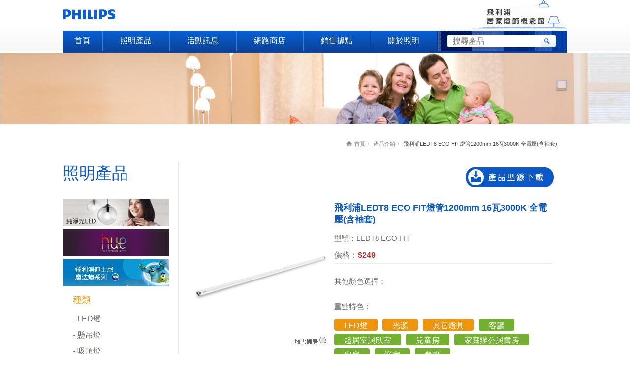

--- FILE ---
content_type: text/html; charset=utf-8
request_url: https://www.smart-lighting.com.tw/Contents.aspx?id=1767
body_size: 8051
content:


<!DOCTYPE html>

<html xmlns="http://www.w3.org/1999/xhtml">
<head>
    
<meta name="viewport" content="initial-scale=1,user-scalable=no,maximum-scale=1,width=device-width" />
<meta http-equiv="Content-Type" content="text/html; charset=utf-8" />
<meta http-equiv="content-language" content="zh-tw">
<link rel="shortcut icon" href="images/favicon.ico">
<base href="https://www.smart-lighting.com.tw/" />
<title>飛利浦LEDT8 ECO FIT燈管1200mm 16瓦3000K 全電壓(含袖套)|飛利浦居家燈飾概念館</title>

<script type="text/javascript">
    (function(i, s, o, g, r, a, m) {
        i['GoogleAnalyticsObject'] = r; i[r] = i[r] || function() {
            (i[r].q = i[r].q || []).push(arguments)
        }, i[r].l = 1 * new Date(); a = s.createElement(o),
    m = s.getElementsByTagName(o)[0]; a.async = 1; a.src = g; m.parentNode.insertBefore(a, m)
    })(window, document, 'script', '//www.google-analytics.com/analytics.js', 'ga');

    ga('create', 'UA-56289300-1', 'auto');
    ga('send', 'pageview');

    function tracking_click(Category, Label) {
        ga('send', 'event', Category, 'click', Label);
    }
	
</script>
<script> 
  (function(i,s,o,g,r,a,m){i['GoogleAnalyticsObject']=r;i[r]=i[r]||function(){ 
  (i[r].q=i[r].q||[]).push(arguments)},i[r].l=1*new Date();a=s.createElement(o), 
  m=s.getElementsByTagName(o)[0];a.async=1;a.src=g;m.parentNode.insertBefore(a,m) 
  })(window,document,'script','https://www.google-analytics.com/analytics.js','ga'); 
  
  ga('create', 'UA-77308008-1', 'auto'); 
  ga('send', 'pageview'); 
  
</script> 

<meta name="keywords" content="飛利浦LEDT8 ECO FIT燈管1200mm 16瓦3000K 全電壓(含袖套)|飛利浦居家燈飾概念館" />
<meta name="description" content="￭ LED 燈管系列 ￭ 耗電量(W)：16 ￭ 取代T8螢光燈管瓦數(W):32W ￭ 色溫(K)：3000K ￭ 流明(lm)：1600lm ￭ 壽命(hr)：15,000 ￭ 不可調光" />

    <link href="css/global.css" rel="stylesheet" type="text/css" />
    <link href="css/primary.css" rel="stylesheet" type="text/css" />
    <link href="css/demo.css" rel="stylesheet" type="text/css" />
    <link href="css/other.css" rel="stylesheet" type="text/css" />
    <link href="css/editor.css" rel="stylesheet" type="text/css" />
    <script src="js/jquery-1.12.1.min.js"></script>
</head>
<body>
    
<div id="head">
    <div class="header">
        <div class="logo">
            <a href="http://www.philips.com.tw/" title="Philips-台灣" target="_blank">
                <img src="images/idx/logo.jpg" alt="Logo" border="0" class="logo-img"></a>
        </div>
        <ul class="demo-nav">
            <li class="demo-nav-link">
                <a href="/" target="" title="飛利浦居家燈式概念館">
                    <img src="images/idx/logo_light.jpg" alt="飛利浦居家燈式概念館" width="179" height="58" border="0"></a></li>
        </ul>
    </div>
    <!-- /header -->

    <!--選單開始-->
    <div id="left-flyout-nav" class="layout-left-flyout visible-sm"></div>
    <div class="layout-right-content">
        <div class="the-header">
            <div class="navbar container">

                <!-- Trigger -->
                <a class="btn-navbar btn-navbar-navtoggle btn-flyout-trigger" href="#">
                    <span class="icon-bar btn-flyout-trigger"></span>
                    <span class="icon-bar btn-flyout-trigger"></span>
                    <span class="icon-bar btn-flyout-trigger"></span>
                </a>

                <!-- Structure -->
                <nav class="the-nav nav-collapse clearfix">
                    <ul class="nav nav-pill pull-left">
                        <div class="sbtm"></div>
                        <li class="dropdown nicn_01"><a href="/" onclick="tracking_click('header_nav', 'header_nav_首頁')">首頁</a></li>
                        <li class="dropdown nicn_02"><a href="/Products.aspx" onclick="tracking_click('header_nav', 'header_nav_照明產品')">照明產品</a></li>
                        <li class="dropdown nicn_02"><a href="/Events.aspx" onclick="tracking_click('header_nav', 'header_nav_活動訊息')">活動訊息</a></li>
                        <li class="dropdown nicn_02"><a href="javascript:;" onclick="tracking_click('header_nav', 'header_nav_網路商店')">網路商店</a></li>
                        <li class="dropdown nicn_02"><a href="/Stores.aspx" onclick="tracking_click('header_nav', 'header_nav_銷售據點')">銷售據點<b class="caret"></b></a>
                            <ul class="subnav">
                                <li><a href="/Dealer.aspx" title="實體經銷商" onclick="tracking_click('header_nav', 'header_nav_subnav_實體經銷商')">實體經銷商</a></li>
                                <li><a href="/Stores.aspx" title="智能家居燈飾館" onclick="tracking_click('header_nav', 'header_nav_subnav_智能家居燈飾館')">智能家居燈飾館</a></li>
                                <!--<li><a href="https://www.shop-philips.com.tw" title="網路商店" onclick="tracking_click('header_nav', 'header_nav_subnav_網路商店')" target="_blank">網路商店</a></li>-->
                                <li><a href="/Online.aspx" title="網路經銷商" onclick="tracking_click('header_nav', 'header_nav_subnav_網路經銷商')">網路經銷商</a></li>
                            </ul>
                        </li>
                        
                        <li class="dropdown nicn_02"><a href="/Led/Award" onclick="tracking_click('header_nav', 'header_nav_關於照明')">關於照明<b class="caret"></b></a>
                            <ul class="subnav">
                                <li><a href="/Led/Award" onclick="tracking_click('header_nav', 'header_nav_品牌特寫')">品牌特寫</a></li>
								<li><a href="/CSR/" onclick="tracking_click('header_nav', 'header_nav_企業社會責任 ')">企業社會責任 </a></li>
                                <li><a href="/Led" onclick="tracking_click('header_nav', 'header_nav_飛利浦LED')">飛利浦LED</a></li>
                                <!--<li><a href="#">hue個人連網智慧照明</a></li>
		              <li><a href="#">迪士尼魔法燈</a></li>
		              <li><a href="#">Led護眼檯燈</a></li>-->
                                <li><a href="/Led/Skill" onclick="tracking_click('header_nav', 'header_nav_照明知識')">照明知識</a></li>
                                
                                        <li><a href="Cases.aspx?id=1" onclick="tracking_click('header_nav', 'header_nav_LED照明案例')">LED照明案例</a></li>
                                    
                                        <li><a href="Cases.aspx?id=2" onclick="tracking_click('header_nav', 'header_nav_國內案例')">國內案例</a></li>
                                    
                                <li><a href="/RoHS.aspx" onclick="tracking_click('header_nav', 'header_nav_RoHS')">RoHS</a></li>
                            </ul>
                        </li>

                        <!--search/-->
                        <div id="search">
                            <form class="search" method="post" action="javascript:;" autocomplete="off" onsubmit="check_search($(this));">
                                <span>
                                    <input name="search" type="text" class="searchbox" placeholder="搜尋產品" />
                                    <em>
                                        <input type="image" src="images/idx/icon_02.png" style="margin-right: 100px; _margin-right: 50px;" alt="送出" /></em></span>
                            </form>
                        </div>
                        <!--search//-->
                    </ul>
                </nav>
            </div>
            <!--navbar container //-->
        </div>
        <!--the-header //-->
    </div>
    <!-- END .layout-right-content-->
    <!--選單結束-->
</div>

    <!--head//-->

    <!--Banner/-->
    <div class="banner">
        <img src="images/main/pro_bg.jpg" width="1586" height="184" />
    </div>
    <!--Banner //-->

    <!--編輯區/-->
    <div id="main">

        <!--麵包屑-->
        <ul class="tag">
            <li typeof="v:Breadcrumb" style="background: url(images/main/icon_01.jpg) no-repeat left center; padding-left: 18px;"><a href="/" title=" 飛利浦居家燈飾概念館 – 回首頁" rel="v:url" property="v:title">首頁</a></li>
            〉
            <li typeof="v:Breadcrumb"><a href="Products.aspx" title="飛利浦居家燈飾概念館 – 產品介紹<" rel="v:url" property="v:title">產品介紹</a></li>
            〉
            <li typeof="v:Breadcrumb"><a href="Contents.aspx?id=1767" title="飛利浦居家燈飾概念館 – 飛利浦LEDT8 ECO FIT燈管1200mm 16瓦3000K 全電壓(含袖套)" rel="v:url" property="v:title"><font color="#4e4b4b">飛利浦LEDT8 ECO FIT燈管1200mm 16瓦3000K 全電壓(含袖套)</font></a></li>
        </ul>
        <!--麵包屑 end-->

        <!--左側選項/-->
        <div class="side">
            
<div class="page_tit">照明產品</div>
<!-- Nav /-->
<!--最新活動區/-->
<div class="hot">
    
    <ul>
        
                <li>
                    <div class="hpic">
                        <a href="http://www.deco.philips.com.tw/led" title="飛利浦LED純淨光技術" target="_blank" onclick="tracking_click('side_banner', 'side_banner_飛利浦LED純淨光技術')">
                            <img src="/img/iLeft/photo_04_s.jpg" alt="飛利浦LED純淨光技術" width="215" height="56" /></a>
                    </div>
                </li>
            
                <li>
                    <div class="hpic">
                        <a href="/hue" title="Img01" target="_blank" onclick="tracking_click('side_banner', 'side_banner_Img01')">
                            <img src="/img/iLeft/pic_43.jpg" alt="Img01" width="215" height="56" /></a>
                    </div>
                </li>
            
                <li>
                    <div class="hpic">
                        <a href="/Disney" title="Img02" target="_blank" onclick="tracking_click('side_banner', 'side_banner_Img02')">
                            <img src="/img/iLeft/pic_44.jpg" alt="Img02" width="215" height="56" /></a>
                    </div>
                </li>
            
    </ul>

</div>



<nav class="nav_pro">
    <ul class="nav-list">
        
                <li class="nav-item"><a href="javascript:;" title="種類" class=" n_01" style="color: #f0960e">種類</a>
                    <ul class="nav-submenu">
                        
                                <li class="nav-submenu-item"><a href="Products.aspx?id=21" title="LED燈" onclick="tracking_click('side_category', 'side_category_LED燈')">- LED燈</a></li>
                            
                                <li class="nav-submenu-item"><a href="Products.aspx?id=22" title="懸吊燈" onclick="tracking_click('side_category', 'side_category_懸吊燈')">- 懸吊燈</a></li>
                            
                                <li class="nav-submenu-item"><a href="Products.aspx?id=23" title="吸頂燈" onclick="tracking_click('side_category', 'side_category_吸頂燈')">- 吸頂燈</a></li>
                            
                                <li class="nav-submenu-item"><a href="Products.aspx?id=24" title="護眼檯燈" onclick="tracking_click('side_category', 'side_category_護眼檯燈')">- 護眼檯燈</a></li>
                            
                                <li class="nav-submenu-item"><a href="Products.aspx?id=25" title="桌燈" onclick="tracking_click('side_category', 'side_category_桌燈')">- 桌燈</a></li>
                            
                                <li class="nav-submenu-item"><a href="Products.aspx?id=26" title="壁燈" onclick="tracking_click('side_category', 'side_category_壁燈')">- 壁燈</a></li>
                            
                                <li class="nav-submenu-item"><a href="Products.aspx?id=69" title="捕蚊燈" onclick="tracking_click('side_category', 'side_category_捕蚊燈')">- 捕蚊燈</a></li>
                            
                                <li class="nav-submenu-item"><a href="Products.aspx?id=27" title="立燈" onclick="tracking_click('side_category', 'side_category_立燈')">- 立燈</a></li>
                            
                                <li class="nav-submenu-item"><a href="Products.aspx?id=28" title="崁燈/投射燈" onclick="tracking_click('side_category', 'side_category_崁燈/投射燈')">- 崁燈/投射燈</a></li>
                            
                                <li class="nav-submenu-item"><a href="Products.aspx?id=70" title="光源" onclick="tracking_click('side_category', 'side_category_光源')">- 光源</a></li>
                            
                                <li class="nav-submenu-item"><a href="Products.aspx?id=29" title="其它燈具" onclick="tracking_click('side_category', 'side_category_其它燈具')">- 其它燈具</a></li>
                            

                    </ul>
                </li>
                
            
                <li class="nav-item"><a href="javascript:;" title="空間" class=" n_01" style="color: #73af31">空間</a>
                    <ul class="nav-submenu">
                        
                                <li class="nav-submenu-item"><a href="Products.aspx?id=61" title="客廳" onclick="tracking_click('side_category', 'side_category_客廳')">- 客廳</a></li>
                            
                                <li class="nav-submenu-item"><a href="Products.aspx?id=63" title="起居室與臥室" onclick="tracking_click('side_category', 'side_category_起居室與臥室')">- 起居室與臥室</a></li>
                            
                                <li class="nav-submenu-item"><a href="Products.aspx?id=64" title="兒童房" onclick="tracking_click('side_category', 'side_category_兒童房')">- 兒童房</a></li>
                            
                                <li class="nav-submenu-item"><a href="Products.aspx?id=65" title="家庭辦公與書房" onclick="tracking_click('side_category', 'side_category_家庭辦公與書房')">- 家庭辦公與書房</a></li>
                            
                                <li class="nav-submenu-item"><a href="Products.aspx?id=66" title="廚房" onclick="tracking_click('side_category', 'side_category_廚房')">- 廚房</a></li>
                            
                                <li class="nav-submenu-item"><a href="Products.aspx?id=67" title="浴室" onclick="tracking_click('side_category', 'side_category_浴室')">- 浴室</a></li>
                            
                                <li class="nav-submenu-item"><a href="Products.aspx?id=68" title="戶外" onclick="tracking_click('side_category', 'side_category_戶外')">- 戶外</a></li>
                            
                                <li class="nav-submenu-item"><a href="Products.aspx?id=62" title="餐廳" onclick="tracking_click('side_category', 'side_category_餐廳')">- 餐廳</a></li>
                            
                                <li class="nav-submenu-item"><a href="Products.aspx?id=72" title="其他空間" onclick="tracking_click('side_category', 'side_category_其他空間')">- 其他空間</a></li>
                            
                                <li class="nav-submenu-item"><a href="Products.aspx?id=71" title="商業空間" onclick="tracking_click('side_category', 'side_category_商業空間')">- 商業空間</a></li>
                            

                    </ul>
                </li>
                
            
    </ul>
</nav>
<!-- Nav// -->

        </div>
        <!--左側選項side//-->

        <!--產品圖列表/-->
        <div class="prodetail">
            <strong>
                <div class="proname"></div>
                <div class="pdown">
                    <a href="Download.aspx" title="產品型錄下載">
                        <img src="images/pro/icon_01.jpg" /></a>
                </div>
            </strong>

            <div class="prodpic">
                
                
                        <a href="/img/Product/17071015084009.jpg" class="fancybox" data-fancybox-group="gallery_01" title="飛利浦LEDT8 ECO FIT燈管1200mm 16瓦3000K 全電壓(含袖套)">
                            <b>
                                <img src="/img/Product/17071015084009.jpg" width="300" height="270" /></b>
                            <div class="large">
                                <img src="images/main/icon_09.jpg" />
                            </div>
                        </a>
                        
                    
            </div>

            <div class="prod" style="min-height:300px;">
                <b>
                    飛利浦LEDT8 ECO FIT燈管1200mm 16瓦3000K 全電壓(含袖套)</b>
                <p>型號：LEDT8 ECO FIT</p>
                <div class="pline">價格：<span class="pmny">$249</span></div>
                <p>
                    其他顏色選擇：
                     
                    
                </p>



                <p>重點特色：</p>
                
                
                        <div class="clor_01" style="background: #f0960e;">LED燈</div>
                    
                        <div class="clor_01" style="background: #f0960e;">光源</div>
                    
                        <div class="clor_01" style="background: #f0960e;">其它燈具</div>
                    
                        <div class="clor_01" style="background: #73af31;">客廳</div>
                    
                        <div class="clor_01" style="background: #73af31;">起居室與臥室</div>
                    
                        <div class="clor_01" style="background: #73af31;">兒童房</div>
                    
                        <div class="clor_01" style="background: #73af31;">家庭辦公與書房</div>
                    
                        <div class="clor_01" style="background: #73af31;">廚房</div>
                    
                        <div class="clor_01" style="background: #73af31;">浴室</div>
                    
                        <div class="clor_01" style="background: #73af31;">餐廳</div>
                    
            </div>
            <!--prod//-->

            <div class="pdtit">規格說明</div>
            <div class="edit_02 editor">
                
<table border="0" width="271" cellspacing="0" cellpadding="0" style="width:203pt; border-collapse:collapse">
<colgroup><col width="271" style="width:203pt"></colgroup>
<tbody>
<tr style="height:94.5pt">
<td width="271" height="126" style="border:0px black; width:203pt; height:94.5pt; background-color:transparent">
<span style="font-family:微軟正黑體"><span style="font-size:small">￭ LED 燈管系列 <br />
</span></span><span style="font-family:微軟正黑體; font-size:small">￭ 耗電量(W)：16<br />
</span><span style="font-family:微軟正黑體; font-size:small">￭ 取代T8螢光燈管瓦數(W):32W<br />
￭ 色溫(K)：3000K<br />
￭ 流明(lm)：1600lm<br />
￭ 壽命(hr)：15,000<br />
￭ 不可調光</span></td>
</tr>
</tbody>
</table>
<p>&nbsp;</p>

            </div>

            <div class="pdtit">建議選擇</div>
            <div class="picScroll-left">
                <div class="bd">
                    <ul class="picList">
                        
                        
                                <li>
                                    <div class="pic">
                                        <a href="Contents.aspx?id=1586" title="飛利浦LED廣角型7瓦E27 3000K 全電壓(MR)">
                                            <img src="/img/Product/170226211813102.jpg" width="128" height="116" /></a>
                                    </div>
                                    <div class="title">
                                        <a href="Contents.aspx?id=1586" title="飛利浦LED廣角型7瓦E27 3000K 全電壓(MR)">飛利浦LED廣角型7瓦E27 3000K 全電壓(MR)</a>
                                    </div>
                                </li>
                            
                                <li>
                                    <div class="pic">
                                        <a href="Contents.aspx?id=1587" title="飛利浦LED廣角型7瓦E27 6500K 全電壓(MR)">
                                            <img src="/img/Product/170226212013376.jpg" width="128" height="116" /></a>
                                    </div>
                                    <div class="title">
                                        <a href="Contents.aspx?id=1587" title="飛利浦LED廣角型7瓦E27 6500K 全電壓(MR)">飛利浦LED廣角型7瓦E27 6500K 全電壓(MR)</a>
                                    </div>
                                </li>
                            
                                <li>
                                    <div class="pic">
                                        <a href="Contents.aspx?id=1588" title="飛利浦LED廣角型9瓦E27 3000K 全電壓(MR)">
                                            <img src="/img/Product/170226212135182.jpg" width="128" height="116" /></a>
                                    </div>
                                    <div class="title">
                                        <a href="Contents.aspx?id=1588" title="飛利浦LED廣角型9瓦E27 3000K 全電壓(MR)">飛利浦LED廣角型9瓦E27 3000K 全電壓(MR)</a>
                                    </div>
                                </li>
                            
                                <li>
                                    <div class="pic">
                                        <a href="Contents.aspx?id=1589" title="飛利浦LED廣角型9瓦E27 6500K 全電壓(MR)">
                                            <img src="/img/Product/17022621243520.jpg" width="128" height="116" /></a>
                                    </div>
                                    <div class="title">
                                        <a href="Contents.aspx?id=1589" title="飛利浦LED廣角型9瓦E27 6500K 全電壓(MR)">飛利浦LED廣角型9瓦E27 6500K 全電壓(MR)</a>
                                    </div>
                                </li>
                            
                                <li>
                                    <div class="pic">
                                        <a href="Contents.aspx?id=1590" title="飛利浦LED廣角型10瓦E27 3000K 全電壓(MR)">
                                            <img src="/img/Product/170226212554862.jpg" width="128" height="116" /></a>
                                    </div>
                                    <div class="title">
                                        <a href="Contents.aspx?id=1590" title="飛利浦LED廣角型10瓦E27 3000K 全電壓(MR)">飛利浦LED廣角型10瓦E27 3000K 全電壓(MR)</a>
                                    </div>
                                </li>
                            
                                <li>
                                    <div class="pic">
                                        <a href="Contents.aspx?id=1592" title="飛利浦LED廣角型14瓦E27 3000K 全電壓(MR)">
                                            <img src="/img/Product/170226215524550.jpg" width="128" height="116" /></a>
                                    </div>
                                    <div class="title">
                                        <a href="Contents.aspx?id=1592" title="飛利浦LED廣角型14瓦E27 3000K 全電壓(MR)">飛利浦LED廣角型14瓦E27 3000K 全電壓(MR)</a>
                                    </div>
                                </li>
                            
                                <li>
                                    <div class="pic">
                                        <a href="Contents.aspx?id=1593" title="飛利浦LED廣角型14瓦E27 6500K 全電壓(MR)">
                                            <img src="/img/Product/170226215627236.jpg" width="128" height="116" /></a>
                                    </div>
                                    <div class="title">
                                        <a href="Contents.aspx?id=1593" title="飛利浦LED廣角型14瓦E27 6500K 全電壓(MR)">飛利浦LED廣角型14瓦E27 6500K 全電壓(MR)</a>
                                    </div>
                                </li>
                            
                                <li>
                                    <div class="pic">
                                        <a href="Contents.aspx?id=1594" title="飛利浦MiniBulb 3.5瓦 E27 3000K 全電壓">
                                            <img src="/img/Product/17022622235921.jpg" width="128" height="116" /></a>
                                    </div>
                                    <div class="title">
                                        <a href="Contents.aspx?id=1594" title="飛利浦MiniBulb 3.5瓦 E27 3000K 全電壓">飛利浦MiniBulb 3.5瓦 E27 3000K 全電壓</a>
                                    </div>
                                </li>
                            
                                <li>
                                    <div class="pic">
                                        <a href="Contents.aspx?id=1595" title="飛利浦MiniBulb 3.5瓦 E27 6500K 全電壓">
                                            <img src="/img/Product/170226222517896.jpg" width="128" height="116" /></a>
                                    </div>
                                    <div class="title">
                                        <a href="Contents.aspx?id=1595" title="飛利浦MiniBulb 3.5瓦 E27 6500K 全電壓">飛利浦MiniBulb 3.5瓦 E27 6500K 全電壓</a>
                                    </div>
                                </li>
                            
                                <li>
                                    <div class="pic">
                                        <a href="Contents.aspx?id=1602" title="飛利浦易省型LED MR16 4-35瓦2700K 組合包 (110V)">
                                            <img src="/img/Product/MR16 35W white-14.jpg" width="128" height="116" /></a>
                                    </div>
                                    <div class="title">
                                        <a href="Contents.aspx?id=1602" title="飛利浦易省型LED MR16 4-35瓦2700K 組合包 (110V)">飛利浦易省型LED MR16 4-35瓦2700K 組合包 (110V)</a>
                                    </div>
                                </li>
                            
                                <li>
                                    <div class="pic">
                                        <a href="Contents.aspx?id=1603" title="飛利浦易省型LED MR16 4-35瓦6500K 組合包 (110V)">
                                            <img src="/img/Product/MR16 35W white-14.jpg" width="128" height="116" /></a>
                                    </div>
                                    <div class="title">
                                        <a href="Contents.aspx?id=1603" title="飛利浦易省型LED MR16 4-35瓦6500K 組合包 (110V)">飛利浦易省型LED MR16 4-35瓦6500K 組合包 (110V)</a>
                                    </div>
                                </li>
                            
                                <li>
                                    <div class="pic">
                                        <a href="Contents.aspx?id=1604" title="飛利浦易省型LED MR16 5.5-50瓦2700K 組合包 (110V)">
                                            <img src="/img/Product/MR16 50W white-13.jpg" width="128" height="116" /></a>
                                    </div>
                                    <div class="title">
                                        <a href="Contents.aspx?id=1604" title="飛利浦易省型LED MR16 5.5-50瓦2700K 組合包 (110V)">飛利浦易省型LED MR16 5.5-50瓦2700K 組合包 (110V)</a>
                                    </div>
                                </li>
                            
                                <li>
                                    <div class="pic">
                                        <a href="Contents.aspx?id=1605" title="飛利浦易省型LED MR16 5.5-50瓦6500K 組合包 (110V)">
                                            <img src="/img/Product/MR16 50W white-13.jpg" width="128" height="116" /></a>
                                    </div>
                                    <div class="title">
                                        <a href="Contents.aspx?id=1605" title="飛利浦易省型LED MR16 5.5-50瓦6500K 組合包 (110V)">飛利浦易省型LED MR16 5.5-50瓦6500K 組合包 (110V)</a>
                                    </div>
                                </li>
                            
                                <li>
                                    <div class="pic">
                                        <a href="Contents.aspx?id=1606" title="飛利浦LED廣角型7瓦E27 3000K 全電壓(TR)">
                                            <img src="/img/Product/170226225418807.jpg" width="128" height="116" /></a>
                                    </div>
                                    <div class="title">
                                        <a href="Contents.aspx?id=1606" title="飛利浦LED廣角型7瓦E27 3000K 全電壓(TR)">飛利浦LED廣角型7瓦E27 3000K 全電壓(TR)</a>
                                    </div>
                                </li>
                            
                                <li>
                                    <div class="pic">
                                        <a href="Contents.aspx?id=1607" title="飛利浦LED廣角型7瓦E27 6500K 全電壓(TR)">
                                            <img src="/img/Product/170226225817110.jpg" width="128" height="116" /></a>
                                    </div>
                                    <div class="title">
                                        <a href="Contents.aspx?id=1607" title="飛利浦LED廣角型7瓦E27 6500K 全電壓(TR)">飛利浦LED廣角型7瓦E27 6500K 全電壓(TR)</a>
                                    </div>
                                </li>
                            
                                <li>
                                    <div class="pic">
                                        <a href="Contents.aspx?id=1608" title="飛利浦LED廣角型8.5瓦E27 3000K 全電壓(TR)">
                                            <img src="/img/Product/170226230004796.jpg" width="128" height="116" /></a>
                                    </div>
                                    <div class="title">
                                        <a href="Contents.aspx?id=1608" title="飛利浦LED廣角型8.5瓦E27 3000K 全電壓(TR)">飛利浦LED廣角型8.5瓦E27 3000K 全電壓(TR)</a>
                                    </div>
                                </li>
                            
                                <li>
                                    <div class="pic">
                                        <a href="Contents.aspx?id=1609" title="飛利浦LED廣角型8.5瓦E27 6500K 全電壓(TR)">
                                            <img src="/img/Product/170226230219841.jpg" width="128" height="116" /></a>
                                    </div>
                                    <div class="title">
                                        <a href="Contents.aspx?id=1609" title="飛利浦LED廣角型8.5瓦E27 6500K 全電壓(TR)">飛利浦LED廣角型8.5瓦E27 6500K 全電壓(TR)</a>
                                    </div>
                                </li>
                            
                                <li>
                                    <div class="pic">
                                        <a href="Contents.aspx?id=1610" title="飛利浦LED廣角型9.5瓦E27 3000K 全電壓(TR)">
                                            <img src="/img/Product/170226230339832.jpg" width="128" height="116" /></a>
                                    </div>
                                    <div class="title">
                                        <a href="Contents.aspx?id=1610" title="飛利浦LED廣角型9.5瓦E27 3000K 全電壓(TR)">飛利浦LED廣角型9.5瓦E27 3000K 全電壓(TR)</a>
                                    </div>
                                </li>
                            
                                <li>
                                    <div class="pic">
                                        <a href="Contents.aspx?id=1611" title="飛利浦LED廣角型9.5瓦E27 6500K 全電壓(TR)">
                                            <img src="/img/Product/170226230503980.jpg" width="128" height="116" /></a>
                                    </div>
                                    <div class="title">
                                        <a href="Contents.aspx?id=1611" title="飛利浦LED廣角型9.5瓦E27 6500K 全電壓(TR)">飛利浦LED廣角型9.5瓦E27 6500K 全電壓(TR)</a>
                                    </div>
                                </li>
                            
                                <li>
                                    <div class="pic">
                                        <a href="Contents.aspx?id=1612" title="飛利浦LED廣角型14瓦E27 3000K 全電壓(TR)">
                                            <img src="/img/Product/170226230816740.jpg" width="128" height="116" /></a>
                                    </div>
                                    <div class="title">
                                        <a href="Contents.aspx?id=1612" title="飛利浦LED廣角型14瓦E27 3000K 全電壓(TR)">飛利浦LED廣角型14瓦E27 3000K 全電壓(TR)</a>
                                    </div>
                                </li>
                            
                        
                    </ul>
                </div>
                <!-- 下面是前/后按钮代码，如果不需要删除即可 -->
                <a class="prev" href="javascript:void(0)"></a><a class="next" href="javascript:void(0)"></a>
            </div>
        </div>
        <!--prodetail//-->
    </div>
    <!--main 編輯區//-->

    
<div id="btm">
    <div class="foot"><a href="http://www.philips.com.tw/privacypolicy" target="_blank" title="隱私保護政策">隱私保護政策</a> | <a href="http://www.philips.com.tw/terms" target="_blank" title="使用條款">使用條款</a> | 免責聲明  ©2004-2015 Koninklijke Philips N.V. 版權所有。</div>
</div>
<script type="text/javascript" src="js/jquery.placeholder.js"></script>
<script type="text/javascript">
    $(function () {
        $('input').placeholder();
    });
</script>
<script type="text/javascript">
    

    function check_search($this) {
        var $keywords = $this.find("input[name='search']");

        if ($.trim($keywords.val()).length <= 0) {
            alert("請輸入產品關鍵字!!");
            $keywords.focus();
        }
        else {
            tracking_click('search', 'keyywords_' + $keywords.val());
            location.href = "/search.aspx?k=" + $keywords.val();
        }

        return false;
    }
</script>


</body>
<!--主選單 JS-->
<script src="js/jquery.cbFlyout.js"></script>
<script src="js/main.js"></script>

<!--產品選單-->
<script src="js/flaunt.js"></script>

<!--建議產品-->
<script type="text/javascript" src="js/jquery.SuperSlide.2.1.1.js"></script>
<script type="text/javascript">
    jQuery(".picScroll-left").slide({ titCell: ".hd ul", mainCell: ".bd ul", autoPage: true, effect: "left", vis: 5, delayTime: 1000, pnLoop: false });
</script>

<!--最新產品選單-->
<script type="text/javascript" src="js/scriptbreaker-multiple-accordion-1.js"></script>
<script type="text/javascript">
    $(document).ready(function () {
        $(".topnav").accordion({
            accordion: false,
            speed: 500,
            closedSign: '+',
            openedSign: '-'
        });
    });
</script>

<!--影像播放-->
<!-- Add jQuery library -->
<script type="text/javascript" src="lib/jquery.mousewheel-3.0.6.pack.js"></script>

<!-- Add fancyBox main JS and CSS files -->
<script type="text/javascript" src="source/jquery.fancybox.js?v=2.1.5"></script>
<link rel="stylesheet" type="text/css" href="source/jquery.fancybox.css?v=2.1.5" media="screen">
<!-- Add Media helper (this is optional) -->
<script type="text/javascript" src="source/helpers/jquery.fancybox-media.js?v=1.0.6"></script>
<script type="text/javascript">
    $(document).ready(function () {
        $('.fancybox').fancybox({
            helpers: {
                title: {
                    type: 'inside'
                }
            }
        });
    });
</script>
<script type="text/javascript">
    function GetImage(p, c) {
        $.ajax({
            type: "POST",
            url: "/ajax/",
            cache: false,
            data: { page: 'ProductImage', p: p, c: c },
            dataType: "html",
            error: function (xhr, ajaxOptions, thrownError) {
                alert('網站請求失敗，請重新嘗試');
            },
            success: function (response) {
                if (response.trim().length > 0) {
                    $('.prodpic').html(response);
                }
            }
        });
    }
</script>
</html>


--- FILE ---
content_type: text/html; charset=utf-8
request_url: https://www.smart-lighting.com.tw/source/helpers/jquery.fancybox-media.js?v=1.0.6
body_size: 599
content:


<!DOCTYPE html>

<html xmlns="http://www.w3.org/1999/xhtml">
<head><meta http-equiv="Content-Type" content="text/html; charset=utf-8" /><title>

</title></head>
<body>
    <form name="form1" method="post" action="./jquery.fancybox-media.js?404%3bhttps%3a%2f%2fwww.smart-lighting.com.tw%3a443%2fsource%2fhelpers%2fjquery.fancybox-media.js%3fv=1.0.6" id="form1">
<div>
<input type="hidden" name="__VIEWSTATE" id="__VIEWSTATE" value="/wEPDwUKLTEzNDM3NzkxOWRktKZKJiFJ06uH9gzRoZAwbJitjoKB0c96NMdvt75wrXU=" />
</div>

<div>

	<input type="hidden" name="__VIEWSTATEGENERATOR" id="__VIEWSTATEGENERATOR" value="628E36B2" />
</div>
    <div>
    
    </div>
    </form>
</body>
</html>


--- FILE ---
content_type: text/css
request_url: https://www.smart-lighting.com.tw/css/global.css
body_size: 7728
content:
/*! normalize.css v3.0.0 | MIT License | git.io/normalize */

/**
 * 1. Set default font family to sans-serif.
 * 2. Prevent iOS text size adjust after orientation change, without disabling
 *    user zoom.
 */

html {
  font-family: sans-serif; /* 1 */
  -ms-text-size-adjust: 100%; /* 2 */
  -webkit-text-size-adjust: 100%; /* 2 */
}

/**
 * Remove default margin.
 */

body {
  margin: 0; background:#ffffff;
}

/* HTML5 display definitions
   ========================================================================== */

/**
 * Correct `block` display not defined in IE 8/9.
 */

article,
aside,
details,
figcaption,
figure,
footer,
header,
hgroup,
main,
nav,
section,
summary {
  display: block;
}

/**
 * 1. Correct `inline-block` display not defined in IE 8/9.
 * 2. Normalize vertical alignment of `progress` in Chrome, Firefox, and Opera.
 */

audio,
canvas,
progress,
video {
  display: inline-block; /* 1 */
  vertical-align: baseline; /* 2 */
}

/**
 * Prevent modern browsers from displaying `audio` without controls.
 * Remove excess height in iOS 5 devices.
 */

audio:not([controls]) {
  display: none;
  height: 0;
}

/**
 * Address `[hidden]` styling not present in IE 8/9.
 * Hide the `template` element in IE, Safari, and Firefox < 22.
 */

[hidden],
template {
  display: none;
}

/* Links
   ========================================================================== */

/**
 * Remove the gray background color from active links in IE 10.
 */


a {
  background: transparent;
}
/**
 * Improve readability when focused and also mouse hovered in all browsers.
 */

a:active,
a:hover {
  outline: 0;
}

/* Text-level semantics
   ========================================================================== */

/**
 * Address styling not present in IE 8/9, Safari 5, and Chrome.
 */

abbr[title] {
  border-bottom: 1px dotted;
}

/**
 * Address style set to `bolder` in Firefox 4+, Safari 5, and Chrome.
 */

b,
strong {
  font-weight: bold;
}

/**
 * Address styling not present in Safari 5 and Chrome.
 */

dfn {
  font-style: italic;
}

/**
 * Address variable `h1` font-size and margin within `section` and `article`
 * contexts in Firefox 4+, Safari 5, and Chrome.
 */

h1 {
  font-size: 2em;
  margin: 0.67em 0;
}

/**
 * Address styling not present in IE 8/9.
 */

mark {
  background: #ffffff;
  color: #000;
}

/**
 * Address inconsistent and variable font size in all browsers.
 */

small {
  font-size: 80%;
}

/**
 * Prevent `sub` and `sup` affecting `line-height` in all browsers.
 */

sub,
sup {
  font-size: 75%;
  line-height: 0;
  position: relative;
  vertical-align: baseline;
}

sup {
  top: -0.5em;
}

sub {
  bottom: -0.25em;
}

/* Embedded content
   ========================================================================== */

/**
 * Remove border when inside `a` element in IE 8/9.
 */

img {
  border: 0;
}

/**
 * Correct overflow displayed oddly in IE 9.
 */

svg:not(:root) {
  overflow: hidden;
}

/* Grouping content
   ========================================================================== */

/**
 * Address margin not present in IE 8/9 and Safari 5.
 */

figure {
  margin: 1em 40px;
}

/**
 * Address differences between Firefox and other browsers.
 */

hr {
  -moz-box-sizing: content-box;
  box-sizing: content-box;
  height: 0;
}

/**
 * Contain overflow in all browsers.
 */

pre {
  overflow: auto;
}

/**
 * Address odd `em`-unit font size rendering in all browsers.
 */

code,
kbd,
pre,
samp {
  font-family: monospace, monospace;
  font-size: 1em;
}

/* Forms
   ========================================================================== */

/**
 * Known limitation: by default, Chrome and Safari on OS X allow very limited
 * styling of `select`, unless a `border` property is set.
 */

/**
 * 1. Correct color not being inherited.
 *    Known issue: affects color of disabled elements.
 * 2. Correct font properties not being inherited.
 * 3. Address margins set differently in Firefox 4+, Safari 5, and Chrome.
 */

button,
input,
optgroup,
select,
textarea {
  color: inherit; /* 1 */
  font: inherit; /* 2 */
  margin: 0; /* 3 */
}

/**
 * Address `overflow` set to `hidden` in IE 8/9/10.
 */

button {
  overflow: visible;
}

/**
 * Address inconsistent `text-transform` inheritance for `button` and `select`.
 * All other form control elements do not inherit `text-transform` values.
 * Correct `button` style inheritance in Firefox, IE 8+, and Opera
 * Correct `select` style inheritance in Firefox.
 */

button,
select {
  text-transform: none;
}

/**
 * 1. Avoid the WebKit bug in Android 4.0.* where (2) destroys native `audio`
 *    and `video` controls.
 * 2. Correct inability to style clickable `input` types in iOS.
 * 3. Improve usability and consistency of cursor style between image-type
 *    `input` and others.
 */

button,
html input[type="button"], /* 1 */
input[type="reset"],
input[type="submit"] {
  -webkit-appearance: button; /* 2 */
  cursor: pointer; /* 3 */
}

/**
 * Re-set default cursor for disabled elements.
 */

button[disabled],
html input[disabled] {
  cursor: default;
}

/**
 * Remove inner padding and border in Firefox 4+.
 */

button::-moz-focus-inner,
input::-moz-focus-inner {
  border: 0;
  padding: 0;
}

/**
 * Address Firefox 4+ setting `line-height` on `input` using `!important` in
 * the UA stylesheet.
 */

input {
  line-height: normal;
}

/**
 * It's recommended that you don't attempt to style these elements.
 * Firefox's implementation doesn't respect box-sizing, padding, or width.
 *
 * 1. Address box sizing set to `content-box` in IE 8/9/10.
 * 2. Remove excess padding in IE 8/9/10.
 */

input[type="checkbox"],
input[type="radio"] {
  box-sizing: border-box; /* 1 */
  padding: 0; /* 2 */
}

/**
 * Fix the cursor style for Chrome's increment/decrement buttons. For certain
 * `font-size` values of the `input`, it causes the cursor style of the
 * decrement button to change from `default` to `text`.
 */

input[type="number"]::-webkit-inner-spin-button,
input[type="number"]::-webkit-outer-spin-button {
  height: auto;
}

/**
 * 1. Address `appearance` set to `searchfield` in Safari 5 and Chrome.
 * 2. Address `box-sizing` set to `border-box` in Safari 5 and Chrome
 *    (include `-moz` to future-proof).
 */

input[type="search"] {
  -webkit-appearance: textfield; /* 1 */
  -moz-box-sizing: content-box;
  -webkit-box-sizing: content-box; /* 2 */
  box-sizing: content-box;
}

/**
 * Remove inner padding and search cancel button in Safari and Chrome on OS X.
 * Safari (but not Chrome) clips the cancel button when the search input has
 * padding (and `textfield` appearance).
 */

input[type="search"]::-webkit-search-cancel-button,
input[type="search"]::-webkit-search-decoration {
  -webkit-appearance: none;
}

/**
 * Define consistent border, margin, and padding.
 */

fieldset {
  border: 1px solid #c0c0c0;
  margin: 0 2px;
  padding: 0.35em 0.625em 0.75em;
}

/**
 * 1. Correct `color` not being inherited in IE 8/9.
 * 2. Remove padding so people aren't caught out if they zero out fieldsets.
 */

legend {
  border: 0; /* 1 */
  padding: 0; /* 2 */
}

/**
 * Remove default vertical scrollbar in IE 8/9.
 */

textarea {
  overflow: auto;
}

/**
 * Don't inherit the `font-weight` (applied by a rule above).
 * NOTE: the default cannot safely be changed in Chrome and Safari on OS X.
 */

optgroup {
  font-weight: bold;
}

/* Tables
   ========================================================================== */

/**
 * Remove most spacing between table cells.
 */

table {
  border-collapse: collapse;
  border-spacing: 0;
}

td,
th {
  padding: 0;
}



/* cbFlyNav Req Styles */
@import url(http://fonts.googleapis.com/css?family=Lato:300,400,700);
body {
  /* These styles don't have to be on body,
     they could be on an element that wraps around
     the left-flyout-nav and the content. 
     This is to prevent a problem on Chrome that
     leaves the width of the container with the 
     added width of the flyout nav even after it's been
     hidden. */
  position: relative;
  overflow-x: hidden;
  width: 100%;
}

.layout-left-flyout {
  height: 100%;
  position: fixed;
  visibility: hidden;
  z-index:100;
  -moz-transition: visibility 0 linear 0.2s;
  -o-transition: visibility 0 linear 0.2s;
  -webkit-transition: visibility 0 linear;
  -webkit-transition-delay: 0.2s;
  transition: visibility 0 linear 0.2s;
  background: #383838;
  -moz-backface-visibility: hidden;
  -webkit-backface-visibility: hidden;
  backface-visibility: hidden;
  -moz-perspective: 1000;
  -webkit-perspective: 1000;
  perspective: 1000;
  -moz-transform-style: preserve-3d;
  -webkit-transform-style: preserve-3d;
  transform-style: preserve-3d;
}

.layout-left-flyout.isCbFlyNavActive {
  visibility: visible;
  z-index:100;
  -moz-transition: z-index 0 linear 0.2s;
  -o-transition: z-index 0 linear 0.2s;
  -webkit-transition: z-index 0 linear;
  -webkit-transition-delay: 0.2s;
  transition: z-index 0 linear 0.2s;
}

.cbFlyNav-wrap {
  display: block;
  position: relative;
  height: 100%;
  overflow: hidden;
  width: 270px;
  z-index:200;
  -moz-backface-visibility: hidden;
  -webkit-backface-visibility: hidden;
  backface-visibility: hidden;
  -moz-perspective: 1000;
  -webkit-perspective: 1000;
  perspective: 1000;
  -moz-transform-style: preserve-3d;
  -webkit-transform-style: preserve-3d;
  transform-style: preserve-3d;
}
.cbFlyNav-wrap > nav {
  -moz-transform: translateY(0);
  -ms-transform: translateY(0);
  -o-transform: translateY(0);
  -webkit-transform: translateY(0);
  transform: translateY(0);
  -moz-transition: -moz-transform 0 ease-in-out;
  -o-transition: -o-transform 0 ease-in-out;
  -webkit-transition: -webkit-transform 0 ease-in-out;
  transition: transform 0 ease-in-out;
  /*    height: 100%;
      overflow-y: auto;
      overflow-x: hidden;*/
}

.nav-collapse {
  -moz-transform: translate3d(0, 0, 0);
  -webkit-transform: translate3d(0, 0, 0);
  transform: translate3d(0, 0, 0);
  -moz-transform-style: preserve-3d;
  -webkit-transform-style: preserve-3d;
  transform-style: preserve-3d;

}

.layout-right-content {
	width:1024px; margin:auto;/*自行撰寫*/


  -moz-transition: -moz-transform 0.2s ease-in-out;
  -o-transition: -o-transform 0.2s ease-in-out;
  -webkit-transition: -webkit-transform 0.2s ease-in-out;
  transition: transform 0.2s ease-in-out;
  -moz-transform: translate3d(0, 0, 0);
  -webkit-transform: translate3d(0, 0, 0);
  transform: translate3d(0, 0, 0);
  -moz-perspective: 1000;
  -webkit-perspective: 1000;
  perspective: 1000;
  -moz-transform-style: preserve-3d;
  -webkit-transform-style: preserve-3d;
  transform-style: preserve-3d;
  -moz-backface-visibility: hidden;
  -webkit-backface-visibility: hidden;
  backface-visibility: hidden;
  z-index: 1;
  /* NOTE! Put container bg here so you don't
     get any clipping when the content is 
     transitioning. Any tips on alternate 
     solutions are welcome.
  */
  background: #fff;

}

.layout-right-content.isCbFlyNavActive {
  -moz-transform: translate3d(270px, 0, 0);
  -webkit-transform: translate3d(270px, 0, 0);
  transform: translate3d(270px, 0, 0);
  min-width: 320px;
}

.icon-cbmore {
  content: "";
  float: right;
  margin-top: 4.5px;
  padding: 4.5px;
  box-shadow: 1px -1px 0 0px #FFF inset;
  -moz-transform: rotate(225deg);
  -ms-transform: rotate(225deg);
  -o-transform: rotate(225deg);
  -webkit-transform: rotate(225deg);
  transform: rotate(225deg);
}

.nav-flyout-navmask, .nav-flyout-contentmask {
  position: absolute;
  top: 0;
  bottom: 0;
  left: 0;
  right: 0;
}

.nav-flyout-contentmask {
  z-index: 1;
}

.nav-flyout-navmask {
  right: 180px;
  z-index: 1;
}

/* Menu Toggle 手機版點選紐*/
.btn-navbar {
  position: absolute;
  width: 50px;
  height: 40px;
  padding: 4px 0;
  display: block;
  z-index: 1;
}

.btn-navbar-navtoggle {
  left: 10px;
}

.btn-navbar .icon-bar {
  display: block;
  width: 28px;
  height: 4px;
  background-color: #ffffff;
  margin: 7px auto 0 auto;
}

.btn-navbar .icon-bar + .icon-bar {
  margin-top: 3px;
}

/*自行撰寫*/
.nicn_01{ width:7.8%; text-align: center; border-right:1px solid #0b4189; }
.nicn_02{ width:13.3%; text-align:center;border-right:1px solid #0b4189; border-left:1px solid #317ee8;}

#search{width:263px; height:41px;display: inline-block; background: url(../images/idx/search_ap.jpg); }
#search span{ position:relative; float:left; width:238px; margin-left:20px;  }
#search .searchbox{ padding-left:10px; height:25px; background:#ffffff; border-radius:3px/3px; margin-top:9px; width:216px; border:1px solid #ffffff; color:#C5C5C5; float:left;}
#search span em{ position:absolute; width:30px; height:24px; right:18px; top:9px;}

.sbtm{ display:none;}
/* Navbar Styles 手機版的主選單設定*/
.navbar {
 height: 42px;
  margin: 0;
  padding: 5px 0;
  position: relative;
  background: #fafafa;
  margin-bottom: 10px;
  width: 100%;
  padding: 0 0px;
}
/* Mobile First Nav 手機版的選單設定*/
.the-nav ul.nav-flyout {
  display: block;
  margin-bottom: 15px;
  float: none;
  height: 100%;
}
.the-nav ul.nav-flyout > li {
  float: none;
  display: block;
  width: 270px;
}
.the-nav ul.nav-flyout li a {
  color: #FFF;
  display: block;
  text-align:left;
  text-decoration: none;
  padding: 11px 15px;
  margin-right: 0;
}
.the-nav ul.nav-flyout li a:hover {
  background: #ffffff; color:#000000;
}
.the-nav ul.nav-flyout .dropdown {
  position: static;
}
.the-nav ul.nav-flyout .dropdown .subnav {
  float: none;
  position: absolute;
  display: block;
  top: 0;
  right: 0;
  left: auto;
  width: 0;
  min-width: 0;
  margin: 0;
  list-style: none;
  z-index: 1000;
  background: #075ccc;/*手機側選單子項背景顏色*/
  transition: width .2s ease-in-out;
}
.the-nav ul.nav-flyout .dropdown .subnav > li {
  width: 190px;
}
.the-nav ul.nav-flyout .dropdown .subnav.is-subnav-visible {
  width: 190px;
}
.the-nav.is-inactive ul.nav-flyout > li > a {
  opacity: .2;
}
.the-nav.is-inactive ul.nav-flyout > li.is-active > a {
  opacity: 1;
  background: #ffffff; color:#000000;
}
/* General Mobile First Styles */
.hidden-sm {
  display: none;
}
/* Resets and clean ups and extras 電腦版的選單設定*/
*, *:before, *:after {
  -moz-box-sizing: border-box;
  -webkit-box-sizing: border-box;
  box-sizing: border-box;
}


ul {
  list-style: none;
  padding: 0;
  margin: 0;
}
ul li {
  margin: 0;
}

.pull-left {
  float: left;
}

.pull-right {
  float: right;
}

.dropdown .caret {
  display: inline-block;
  width: 0;
  height: 0;
  vertical-align: top;
 /*電腦版的三角型設定*/ 
/*  border-left: 4px solid transparent;
  border-right: 4px solid transparent;*/
  border-top: 4px solid gray;
  content: "";
}

.clearfix:after {
  content: "";
  display: table;
  clear: both;
}

.container {
  width: 100%;
  margin: 0 auto;
}
.container.navbar {
  width: 100%;
  /*自行撰寫 電腦版主選單藍色漸層背景*/
background-image: -webkit-gradient(linear,left top,left bottom,from(#0762d7),to(#0c4094));
background-image: -webkit-linear-gradient(#0762d7,#0c4094);
background-image: -moz-linear-gradient(#0762d7,#0c4094);
background-image: -ms-linear-gradient(#0762d7,#0c4094);
background-image: -o-linear-gradient(#0762d7,#0c4094);
background-image: linear-gradient(#0762d7,#0c4094);
}
.container:before, .container:after {
  content: "";
  display: table;
  clear: both;
}

h1 {
  font-size: 3.7em;
  font-weight: 200;
  margin-top: .2em;
}

p {
  font-size: 1em;
  line-height: 1.4em;
  font-weight: 400;
}

a.gh-btn {
  display: inline-block;
  width: 250px;
  background: white;
  color: #1D1F21;
  font-weight: bold;
  text-transform: uppercase;
  text-decoration: none;
  text-align: center;
  padding: 15px 25px;
  -moz-transition: all 0.2s ease-in-out;
  -o-transition: all 0.2s ease-in-out;
  -webkit-transition: all 0.2s ease-in-out;
  transition: all 0.2s ease-in-out;
}
a.gh-btn:hover {
  background: #e6e6e6;
}

.align-center {
  text-align: center;
}

pre {
  color: #cccccc;
  overflow: auto;
  overflow: auto;
  background: #1D1F21;
  padding: 0;
  font-family: monospace;
  -moz-tab-size: 2;
  -o-tab-size: 2;
  tab-size: 2;
  -ms-word-break: normal;
  word-break: normal;
  word-break: normal;
  -webkit-hyphens: none;
  -moz-hyphens: none;
  -ms-hyphens: none;
  hyphens: none;
  position: relative;
}
pre code {
  background: none;
  padding: 15px;
  white-space: pre;
  overflow: auto;
  display: block;
}

.layout-right-content {
  color: #ffdede;
}
@media screen and (min-width: 802px) and (max-width: 980px)
{ .layout-right-content {
	width:980px; margin:auto;}/*自行撰寫主選單寬度*/
	
	.nav-collapse #search{ right:20px; width:234px; }
	.nav-collapse #search span{width:210px; margin-left:15px;   }
	.nav-collapse #search .searchbox{ width:180px; }
}
@media screen and (max-width: 802px) {
.navbar .nav-collapse {display: none;}
}
@media screen and (min-width: 802px) {
	  .btn-navbar {
    display: none;
  }
  .navbar {
    height: auto;
    position: relative;
    background: #fafafa;
    margin-bottom: 10px;
    width: 100%;
    padding: 0 10px;
  }

  .container {
    width: 100%;
    margin: 0 auto; padding:0;
  }

  .the-nav {
    display: block;
  }

  .the-nav .nav {
    display: block;  width: 100%;/*這理要記得設定100%，才不會左右留空間*/
  }

  .the-nav .nav-pill:after {
    content: "";
    display: table;
    clear: both;
  }

  .the-nav > .nav {
    margin: 0;
    line-height: normal;
  }

  .the-nav > .nav > li {
/*    display: inline-block;*/ float:left;

    margin-bottom: 0;
    position: relative;
  }

  .the-nav > .nav > li .caret {
    margin-top: 8px;
    margin-left: 2px;
    border-top-color: #A7A7A7;
    border-bottom-color: #A7A7A7;
	text-align:center;

  }

  .the-nav > .nav > li a {
    display: block;
    padding:0px;
	color: #ffffff; text-align:center; height:42px; line-height:42px;
/*    font-weight: 500;
*/    text-decoration: none;
  }

  .the-nav > .nav > li:nth-of-type(1) > a {
    padding-left: 0;
  }

  .the-nav > .nav > li:last-of-type > a {
    padding-right: 0;
  }

  /* Active State */
  .the-nav > .nav > li:hover > a {
       color: #ffffff;
	background-image: -webkit-gradient(linear,left top,left bottom,from(#0c4094),to(#0762d7));
background-image: -webkit-linear-gradient(#0c4094,#0762d7);
background-image: -moz-linear-gradient(#0c4094,#0762d7);
background-image: -ms-linear-gradient(#0c4094,#0762d7);
background-image: -o-linear-gradient(#0c4094,#0762d7);
background-image: linear-gradient(#0c4094,#0762d7);
  }

  .the-nav > .nav > li:hover .subnav {
    display: block;
  }

  .the-nav > .nav > li:hover .caret {
    border-top-color: #303030;
    border-bottom-color: #303030;
  }

  /* Subnav */
  .nav > li > .subnav {
   display: none;
    position: absolute;
    top: 100%;
    left: 0;
    z-index: 20;
    margin: 0;
    padding: 0;
    min-width: 190px;
	background: #5c5c5c;


  }

  .nav > li > .subnav > li {
    margin-bottom: 0;
			border-bottom:1px solid #464646;
	border-top:1px solid #727272;
  }

  .nav > li > .subnav > li a {
    color: #ffffff;
	  text-align:left;
	  padding-left:10px;
  }

  .nav > li > .subnav > li:hover a {
    background: #514c52;
	text-decoration:underline;
    color: white;
  }
  
  .container {
  width: 100%;
  margin: 0 auto;
}
.container.navbar {
  width: 100%;
  /*自行撰寫 電腦版主選單藍色漸層背景*/
  /*ie9 fixed*/
  background: #0762d7; /* Old browsers */
/* IE9 SVG, needs conditional override of 'filter' to 'none' */
background: url([data-uri]);
background-image: -webkit-gradient(linear,left top,left bottom,from(#0762d7),to(#0c4094));
background-image: -webkit-linear-gradient(#0762d7,#0c4094);
background-image: -moz-linear-gradient(#0762d7,#0c4094);
background-image: -ms-linear-gradient(#0762d7,#0c4094);
background-image: -o-linear-gradient(#0762d7,#0c4094);
background-image: linear-gradient(#0762d7,#0c4094);
filter: progid:DXImageTransform.Microsoft.gradient( startColorstr='#0762d7', endColorstr='#0c4094',GradientType=0 ); /* IE6-8 */
}

.visible-sm {display: none;}

.hidden-sm {display: block;}
  
}



@media screen and (max-width:801px)
{
.nav-collapse #search{width:270px; height:41px;display: inline-block; position: fixed; left:0; /*top:58px;*/ top:0; background: url(../images/idx/search_ap.jpg); }
.nav-collapse #search span{ position:relative; float:left; width:250px; margin-left:20px;  }
.nav-collapse #search .searchbox{  display:block; float:left}
.sbtm{ display:block; height:50px; float:left; width:270px;}
.nicn_01{ border:none;}
.nicn_02{ border:none;}
}

--- FILE ---
content_type: text/css
request_url: https://www.smart-lighting.com.tw/css/primary.css
body_size: 1244
content:
@charset "utf-8";
body {
font-family: "微軟正黑體",Arial;
}

ul,
ol {
	list-style:none;
}

.clean{ clear:both;}


#head{position:fixed; width:100%; height: auto; background:url(../images/main/head_bg.jpg); z-index:100;}

.header {
	overflow:hidden;
	max-width:1024px; 
	margin:0 auto;
	padding:0;}
	
.logo {float:left; margin-top:19px;}

.demo-nav {float:right;list-style:none;}

.demo-nav-link {}
.demo-nav-link a {color:#2BA6CB;text-decoration:none;}




.banner{width:100%; margin:0; padding-top:103px;}
.banner img{ width:100%; height:auto;} 


#main{ width:1024px; margin:auto;}

#btm{ width:100%; border-top:1px solid #e6e6e6; display: inline-block; margin:0; padding:0;}
.foot{ margin:auto; color:#9a9a9a; font-size:14px; padding:5px 0; width:580px;}
.foot a{color:#9a9a9a; text-decoration:none;}
.foot a:hover{ color:#666;text-decoration:none; }

/*麵包屑*/
ul.tag{float:left; font-size:11px; text-align:right; color:#999999;   width:98%; display:block; margin:30px 0; -webkit-box-sizing: border-box; -moz-box-sizing: border-box; box-sizing: border-box;}
ul.tag li{ display:inline; }
ul.tag li a{color:#7e7e7e; text-decoration:none;}
ul.tag li a:hover{color: #4e4b4b; text-decoration:underline; }


@media only screen  and (max-width: 980px) 
{ul.tag{ width:100%; float:none; display:block; margin:10px 0; }
#main{ width:100%; margin:auto;}
	}


/*showpage*/
.quotes {margin:60px 0; height:40px; text-align:center; width:100%; font-size:16px; font-family:'Oxygen'; float:left;}
.quotes A {COLOR: #aaa; margin-right:7px;  display:inline-block; vertical-align:middle; width:30px; height:30px; line-height:28px; margin-right:3px;border:1px solid #cccccc; }
.quotes EM{ float: right; width:60px; padding-left:25px; height:40px;color:#79AC00;font-weight:bold; text-align:leftl }
.quotes EM a,.quotes EM a:hover{ color:#79AC00; font-size:18px; text-decoration:none; background:none;  }
.quotes A:hover {COLOR: #000; margin-right:3px;  width:30px; height:30px; line-height:28px; text-align:center;}
.quotes A:active { COLOR:#EA6C00; margin-right:3px; width:30px; height:30px; line-height:30px; text-align:center; border:1px solid #cccccc;}
.quotes SPAN.current {FONT-WEIGHT: bold; COLOR:#ffffff; background:#46a1ea; margin-right:3px; width:28px; height:28px; line-height:28px; display:inline-block; vertical-align:middle;}


@media only screen  and (max-width: 800px)
{
ul.tag{ float:none; width:95%; margin:10px auto 10px; padding:0;}
	.foot{ width:100%; padding-left:15px;}

	} 




--- FILE ---
content_type: text/css
request_url: https://www.smart-lighting.com.tw/css/demo.css
body_size: 2013
content:
@charset "utf-8";
a,
a:hover {
	text-decoration:none;
}
ul,
ol {
	list-style:none;
}


/*------------------------------------*\
    Flaunt JS Navigation
\*------------------------------------*/

.nav_pro {
	position:relative;
	display:inline-block;
	width:215px;
	
}
.nav-list {
	text-align:left;
	margin-bottom:15px;

}
.nav-item {
	float:left; width:215px;
	*display: block;
	zoom:1;
	position:relative;
	margin-bottom:15px;
}
.nav-item a {
	display:block;
	padding:6px 20px;
	


}
.nav-item > a:hover {

}
.nav-item:hover .nav-submenu {
	display:block;
}
/* Navigation submenu */
.nav-submenu {
	display:block;

}
.nav-submenu-item a {
	color:#666863;
	display:block;
}
.nav-submenu-item a:hover {
	color:#000000;
}



/* Mobile navigation */
.nav-mobile {
	display:none; /* Hide from browsers that don't support media queries */
	cursor:pointer;
	position:absolute;
	top:0;
	right:0;
	background:url(../images/main/icon_03.png) no-repeat 85% 50px, url(../images/main/icon_04.png) no-repeat right center  #eeeeee ;  
	color:#ffffff;
	height:50px;
	width:100%;
}
/* Mobile navigation, clickable area for revealing <ul> */
.nav-click {
	position:absolute;
	top:0;
	right:0;
	display:none;

	height:51px;
	width:80%;
	cursor:pointer;
}
.nav-click i {
	display:block;
	height:51px;
	width:100%;
	background:url(../images/main/icon_02.png) no-repeat;
	background-position:95% 50%;
	background-size:15px;
}
.nav-click:hover {}
.nav-rotate i{
	-webkit-transform:rotate(180deg);
	-moz-transform:rotate(180deg);
	-ms-transform:rotate(180deg);
	-o-transform:rotate(180deg);
	transform:rotate(180deg);
}
	.n_01{  border-bottom:1px solid #d5d5d5; float: left; width:215px; color:#f48eaa; margin-bottom:10px;  font-size:18px;}
	.n_02{  border-bottom:1px solid #d5d5d5; float: left; width:215px; color:#73af31; margin-bottom:10px;font-size:18px;}
	.n_03{  border-bottom:1px solid #d5d5d5; float: left; width:215px; color:#3fc9b5; margin-bottom:10px;font-size:18px;}
/*------------------------------------*\
    Media Queries
\*------------------------------------*/


/*建議產品滾動*/

		.picScroll-left{ width:763px;  overflow:hidden; position:relative; margin-bottom:50px;  }
		.picScroll-left .hd{ overflow:hidden;  height:30px; background:#f4f4f4; padding:0 10px;  }
		.picScroll-left .hd .prev,.picScroll-left .hd .next{ display:block;  width:5px; height:9px; float:right; margin-right:5px; margin-top:10px;  overflow:hidden;
			 cursor:pointer; background:url("images/arrow.png") no-repeat;}
		.picScroll-left .hd .next{ background-position:0 -50px;  }
		.picScroll-left .hd .prevStop{ background-position:-60px 0; }
		.picScroll-left .hd .nextStop{ background-position:-60px -50px; }
		.picScroll-left .hd ul{ float:right; overflow:hidden; zoom:1; margin-top:10px; zoom:1; }
		.picScroll-left .hd ul li{ float:left;  width:9px; height:9px; overflow:hidden; margin-right:5px; text-indent:-999px; cursor:pointer; background:url("images/icoCircle.gif") 0 -9px no-repeat; }
		.picScroll-left .hd ul li.on{ background-position:0 0; }
		.picScroll-left .bd{ margin:0 30px;  }
		.picScroll-left .bd ul{ overflow:hidden; zoom:1; }
		.picScroll-left .bd ul li{ margin:0 12px 0 0; float:left; _display:inline; overflow:hidden; text-align:center; width:128px;  }
		.picScroll-left .bd ul li .pic{ text-align:center; }
		.picScroll-left .bd ul li .pic img{ width:128px; height:116px; display:block; }
		.picScroll-left .bd ul li .pic a:hover img{ border-color:#999;  }
		.picScroll-left .bd ul li .title,.picScroll-left .bd ul li .title a,.picScroll-left .bd ul li .title a:hover
		{ line-height:20px; color:#0a58c7; font-size:14px; text-align:left;  }
		
		
		/* 下面是前/後按鈕代碼，如果不需要删除即可 */
		.picScroll-left .prev{ position:absolute; left:0; top:30%; display:block; width:31px; height:38px; background:url(../images/pro/slider-arrow.png)  no-repeat;  filter:alpha(opacity=50);opacity:0.5;  }
		.picScroll-left .next{ position:absolute; left:0; top:30%; display:block; width:31px; height:38px; background:url(../images/pro/slider-arrow.png)  no-repeat -31px 50%;  filter:alpha(opacity=50);opacity:0.5;  }
		.picScroll-left .next{ left:auto; right:0;  }
		.picScroll-left .prev:hover,
		.picScroll-left .next:hover{ filter:alpha(opacity=100);opacity:1;  }
		.picScroll-left .prevStop{ display:none;  }
		.picScroll-left .nextStop{ display:none;  }


@media only screen  and (max-width: 980px) 
{.picScroll-left{ width:100%;}

	.nav-submenu {
	display:none;
	position:absolute;
	left:0;
	width:100%;
}
	.nav-mobile {
		display:block;
	}
	.nav_pro {
		width:100%; margin:auto; display:block;
		padding:60px 0 0;
	}
	.nav-list {
		display:none;
	}
	.nav-item {
		width:100%;
		float:none; margin-bottom:0;

	}
	.nav-item > a {
		padding:15px;
	border-bottom:1px solid #d5d5d5;

	}
	.nav-click {
		display:block;
	}
	.nav-mobile-open {
		border-radius:5px 5px 0 0;
		-webkit-border-radius:5px 5px 0 0;
		-moz-border-radius:5px 5px 0 0;
	}
	.nav-item:hover .nav-submenu {
		display:none;
	}
	.nav-submenu {
		position:static;
		width:100%; background:#ffffff; 			color:#666863;

	}
	.nav-submenu-item a:hover {
		background:#F2F2F2;
}
	.n_01{  border-bottom:none; float:none; width:100%; margin-bottom:0;}
	.n_02{  border-bottom:none; float:none; width:100%; margin-bottom:0;}
	.n_03{  border-bottom:none; float:none; width:100%; margin-bottom:0;}
	.nav-mobile { background-position:20px 50%, 97.7% center ; background-size:12% auto,3% auto;}
	
	}


















@media only screen and (min-width: 240px) and (max-width: 801px) {

}
@media only screen and (max-width: 801px)
{	

	}
	
@media only screen and (max-width: 533px)
{	.nav-mobile { background-position:20px 50%, 96% center ; background-size:23% auto,6% auto;}

	}

--- FILE ---
content_type: text/css
request_url: https://www.smart-lighting.com.tw/css/other.css
body_size: 9285
content:
@charset "utf-8";

/*側邊欄位*/
.side{ width:215px;   height: auto; display:inline-block; }

/*側邊選單設定*/
.s_01{ background:url(../images/main/icon_05.jpg) left 50% no-repeat; border-bottom:1px solid #d5d5d5; 	color:#494a4b; font-size:18px; }
.s_01:hover{ color:#000000;}
.at{ color:#0a58c7;}

.page_side{width:215px;   height: auto; display:block;}
.page_side ul{ width:100%; padding:0; margin:0;}
.page_side li{ width:215px; list-style:none; display:block; margin-bottom:15px; border-bottom:1px solid #d5d5d5; }
.page_side li a{background:url(../images/main/icon_05.jpg) left 50% no-repeat; 	color:#494a4b; font-size:18px; text-decoration:none; display:block; 	padding:6px 20px;}
.page_side li a:hover{ color:#0a58c7; text-decoration:none;}
.page_side li a.geon{ color:#0a58c7;}




/*頁面抬頭*/
.page_tit{  font-size:33px; color:#0a58c7; width:215px; margin-bottom:30px;  }
.page_tit_down{  font-size:33px; color:#0a58c7; width: auto; display:block; margin-bottom:30px;  }
.page_name{ color:#82868c; font-size:33px; width:100%;  font-weight:normal; }
.page_name p{ float:right; font-size:16px; margin-left:10px; padding-right:10px;  }
.page_name p a{ color:#0b57c5; text-decoration:none;}
.page_name p a:hover{ text-decoration:underline;}





/*型錄下載*/
.downlond{ width:1024px; margin:auto; padding:0;}
.downlond  b{ width: auto; display:block; font-size:20px; color:#3b3d40; margin-bottom:15px;} 

.downlond ul{ padding:0; margin-bottom:25px;height:310px; margin:0 10px 15px 0;  border-bottom:1px dotted #333; float:left; width:auto;}

.downlond li{ display:inline-block; width:153px; height:271px; vertical-align:top; position:relative; }
.downlond li .dpic{ display:block; width:153px; height:181px; }
.downlond li .dpic img{ width:100%; height:auto;}
.downlond li a{ position:absolute; bottom:15px; left:0;}
.downlond li p{ width:100%; display:block; font-size:15px; color:#666; vertical-align:bottom;}





/*產品介紹*/
.pro{float:right; border-left:1px solid #ededed; padding-left:16px; margin-left:15px; vertical-align:top; position:relative; width:778px; }
.pro  strong{ float:left; width:100%; padding-left:15px; margin-bottom:30px; font-weight:normal; -webkit-box-sizing: border-box; -moz-box-sizing: border-box;  box-sizing: border-box; }
.proname{ float:left; color:#82868c; font-size:33px; width: auto;  } 

.pdown{ float:right; width:179px; height:40px; padding:0; margin:0; }
.pro ul{ padding:0; margin:0; width:100%; float:left; }


.pro li{ width:177px;   margin:0 0 43px 10px; display:inline-block; height:auto;  border:1px solid #ffffff; list-style:none; vertical-align:top;}
.pro li .propic{ width:175px; height:159px; display:block; margin-bottom:5px;}
.pro li .propic img{display:block;width:100%; height: auto; padding:0; margin:0; }
.pro li a{ width:175px; height:auto; }
.pro li:hover{ width:177px; height:auto;background:#EBEBEB; border:1px solid #Ebebeb;   }
.pro li b{width:100%;  display:block; float:left; height:46px; color:#0b59c8;}
.pro li p{ width:90%; display:block;float:left; padding:0; margin:0; color:#333; }



.pro li .p_01{ background:url(../images/pro/icon_02.jpg) no-repeat left 50%; padding:0 0px 0 15px ; float:left;}
.pro li .p_02{ background:url(../images/pro/icon_03.jpg) no-repeat left 50%; padding-left:9px; display:block;}







/*最新產品*/
.hot{ width:215px; height: auto; display:inline-block; }
.hot ul{ padding:0; margin:0; width:100%; display:block;}
.hot li{ list-style:none;width:215px;  height:auto; display:block; margin-bottom:5px; }
.hot li .hpic{ width:auto; height:auto; display:block;}
.hot li .hpic img{ width:100%; height:auto; display:block;}

.topnav {width: 215px; /* padding: 40px 28px 25px 0;*/}

ul.topnav {
	padding: 0;
	margin: 0;
	font-size: 1em;
	line-height: 0.5em;
	list-style: none;
		border:1px solid #dbdbdb;
		margin-bottom:20px;
	
}

ul.topnav li {
}

ul.topnav li a {
	line-height: 10px;
	font-size: 16px;
	padding: 16px 20px 16px 20px;
	color: #0e5ed2;
	display: block;
	text-decoration: none;
	font-weight: bolder;



	
}

ul.topnav li a:hover {
	background-color:#0e5ed2;
	color:white;
}

ul.topnav ul {
	margin: 0;
	padding: 0;
	display: none;
	border-top:1px solid #dbdbdb;
}

ul.topnav ul li {
	margin: 0;
	padding: 0;
	clear: both;
}

ul.topnav ul li a {
	padding-left: 20px;
	font-size: 16px;
	font-weight: normal;
	outline:0;
	color:#747373;
}

ul.topnav ul li a:hover {
	background-color:#f0f0f0;
	color:#675C7C;
}

ul.topnav ul ul li a {
	color:silver;
	padding-left: 40px;
}

ul.topnav ul ul li a:hover {
	background-color:#D3CEB8;
	color:#675C7C;
}

ul.topnav span{
	float:right;
}







/*產品介紹內頁*/
.prodetail{ display: inline-block; border-left:1px solid #ededed; padding-left:16px; margin-left:15px; vertical-align:top; position:relative; width:763px; }
.prodetail strong{ float:left; color:#82868c; font-size:33px; width:100%; padding-left:15px; margin-bottom:30px; margin-top:10px;font-weight:normal; }
.prodpic{ width:300px; height:316px; display:block; float:left; position:relative; }
.prodpic b{width:300px; height:297px;}
.prodpic .large{ position:absolute; width:72px; height:46px; right:10px; top:267px;}


.prod{ display: inline-block; width:443px; color:#666863;}
.prod b{ width:100%; font-size:18px; color:#0a58c7; height:50px;}
.prod p{width:100%; color:#666863; font-size:15px;  display:inline-block; }
.prod .pmny{ color:#b33333; font-size:16px; font-weight:bold; display:inline-block;}
.pline{ border-bottom:1px solid #ebebeb; width:100%; margin-bottom:10px; display:inline-block; padding-bottom:5px;}
.prod .pcolor{ width:25px; height:25px; display:inline-block; margin-right:5px;}
.pcar{ width:100%; margin:0; background:#fff2ae url(../images/pro/tit_01.jpg) no-repeat; padding:48px 9px 9px; border-radius:6px/6px;}
.pcar ul{ width:100%; padding:13px 7px 7px;  -webkit-box-sizing: border-box; -moz-box-sizing: border-box; box-sizing: border-box; background:#ffffff;}
.pcar li{ list-style:none; display:inline-block; height:40px; width:auto; margin:0 0px 6px 0; }

.pdtit{ width:763px; display:block; padding-left:15px; font-size:18px; color:#0a58c7; height:40px; background:#f2f3f3; line-height:40px; border-bottom:1px solid #cbcbcb; margin:15px auto;}
.clor_01{ display:inline-block; height:24px; width:auto; line-height:28px;  padding:0 20px; color:#ffffff; background:#f48eaa; margin-right:6px; border-radius:4px/4px; margin-bottom:6px;}
.clor_02{ display:inline-block; height:24px; width:auto; line-height:28px; padding:0 20px; color:#ffffff; background:#73af31; margin-right:6px; border-radius:4px/4px; margin-bottom:6px;}
.clor_03{ display:inline-block; height:24px; width:auto;  line-height:28px;  padding:0 20px; color:#ffffff; background:#3fc9b5; margin-right:6px; border-radius:4px/4px; margin-bottom:6px;}

/*活動訊息*/
.event{display: inline-block; width:763px; border-left:1px solid #ededed;  padding-left:31px;vertical-align:top; float:right;}
.event ul{ padding:0; margin:0; width:763px; display:block;}
.event li{ list-style:none; width:723px; height:auto;    position:relative;}
.event li a{ width: auto; height:164px; display:block; padding:20px; border-bottom:1px dashed #9d9c9c; -webkit-box-sizing: border-box; -moz-box-sizing: border-box;  box-sizing: border-box; }
.event li a:hover{background:#EBEBEB;}
.event li .epic{ width:166px; height:124px; float:left; margin-right:20px;}
.event li .epic  img{ width:166px; height:124px; }
.event li .etit{ font-size:18px; color:#0a58c7; padding:0 90px 10px 0; }
.event li .etxt{ font-size:15px; line-height:18px; color:#3e3f40; }
.event li .edate{ width:82px; height:28px; background:#0758b0; border-radius:6px/6px; line-height:28px; color:#ffffff; font-size:13px; text-align:center; position:absolute; right:20px; top:20px;}

.edtit{ width:100%; border-bottom:1px solid #adadad; display:block; padding-bottom:5px; margin-bottom:15px; }
.edtit strong{ width:auto; font-size:28px; color:#0a58c7;}
.eday{ float:right; font-size:14px; color:#898b8d; width:80px; margin-top:15px;}
.edit_01 { width:100%; display:block;  -webkit-box-sizing: border-box; -moz-box-sizing: border-box;  box-sizing: border-box; }
.edit_01 p{ line-height:30px; width:100%;}
.edit_02 { width:100%; -webkit-box-sizing: border-box; -moz-box-sizing: border-box;  box-sizing: border-box;  }
.edit_02 p{ line-height:30px; width:100%;}

.point_tit{ display:block; width:100%; margin:13px 0; font-size:28px; color:#245ccd;}
.photo{display:block; width:100%; height:auto;}
.photo img{display:block; width:100%; height:auto;}






/*銷售據點*/
.store{display: inline-block; width:763px; padding-left:31px; border-left:1px solid #ededed;vertical-align:top; float:right;}
.area{display: block; padding:0; margin:0 ; font-size:16px; height:32px; line-height:32px;  width:100%;}
.area ul{  margin:0;width:732px;}
.area li{ display:inline-block; }
.area li a{ color:#595353; text-decoration:none; line-height:32px;width:84px; height:32px; display:block;text-align:center;}
.area li a:hover{ border-radius:6px 6px 0 0; color:#ffffff;
background-image: -webkit-gradient(linear,left top,left bottom,from(#42a0e7),to(#2482c9));
background-image: -webkit-linear-gradient(#42a0e7,#2482c9);
background-image: -moz-linear-gradient(#42a0e7,#2482c9);
background-image: -ms-linear-gradient(#42a0e7,#2482c9);
background-image: -o-linear-gradient(#42a0e7,#2482c9);
background-image: linear-gradient(#42a0e7,#2482c9);

  /*ie9 fixed*/
  background: #42a0e7; /* Old browsers */
/* IE9 SVG, needs conditional override of 'filter' to 'none' */
background: url([data-uri]);
background-image: -webkit-gradient(linear,left top,left bottom,from(#42a0e7),to(#2482c9));
background-image: -webkit-linear-gradient(#42a0e7,#2482c9);
background-image: -moz-linear-gradient(#42a0e7,#2482c9);
background-image: -ms-linear-gradient(#42a0e7,#2482c9);
background-image: -o-linear-gradient(#42a0e7,#2482c9);
background-image: linear-gradient(#42a0e7,#2482c9);
filter: progid:DXImageTransform.Microsoft.gradient( startColorstr='#42a0e7', endColorstr='#2482c9',GradientType=0 ); /* IE6-8 */
}




.area li a.allow{ border-radius:6px 6px 0 0; color:#ffffff;
background-image: -webkit-gradient(linear,left top,left bottom,from(#42a0e7),to(#2482c9));
background-image: -webkit-linear-gradient(#42a0e7,#2482c9);
background-image: -moz-linear-gradient(#42a0e7,#2482c9);
background-image: -ms-linear-gradient(#42a0e7,#2482c9);
background-image: -o-linear-gradient(#42a0e7,#2482c9);
background-image: linear-gradient(#42a0e7,#2482c9);

  /*ie9 fixed*/
  background: #42a0e7; /* Old browsers */
/* IE9 SVG, needs conditional override of 'filter' to 'none' */
background: url([data-uri]);
background-image: -webkit-gradient(linear,left top,left bottom,from(#42a0e7),to(#2482c9));
background-image: -webkit-linear-gradient(#42a0e7,#2482c9);
background-image: -moz-linear-gradient(#42a0e7,#2482c9);
background-image: -ms-linear-gradient(#42a0e7,#2482c9);
background-image: -o-linear-gradient(#42a0e7,#2482c9);
background-image: linear-gradient(#42a0e7,#2482c9);
filter: progid:DXImageTransform.Microsoft.gradient( startColorstr='#42a0e7', endColorstr='#2482c9',GradientType=0 ); /* IE6-8 */
}

.away{display: block; padding:0; margin-bottom:20px; width:732px;}
.away ul{ display:inline-block; border-top:1px solid #dddddd; padding:13px 0;  width:100%;}
.away li{font-size:14px; display:inline-block;}
.away li a{ color:#595353; text-decoration:none; text-decoration:none; border-right:1px solid #595353; padding-right:16px; margin-right:7px;}
.away li a:hover{ text-decoration:underline; color:#595353;}

.away a.won{ color:#06C;}



.amap{display: inline-block; width:732px;  }
.amap ul{ padding:0; margin:0;display:block; }
.amap li{ list-style:none; display:block;   position:relative; padding-bottom:40px; margin-bottom:20px; border-bottom:1px solid #ededed;}
.amap li .apic{ width:228px; height:146px; float:left; margin-right:20px;}
.amap li .atit{ font-size:18px; color:#0a58c7; display:block; }
.amap li .atxt{ font-size:14px; line-height:18px;   display:block; min-height:122px;}
.amap li .amicn{ position:absolute; display:block;  bottom:0; font-size:16px; right:15px; width:87px; height:28px; line-height:28px; background:#3492d9 url(../images/main/icon_06.png) no-repeat 61px 5px;
border-radius:6px 6px 0 0; padding-left:14px; 
}


.amap li .amicn a,.amap li .amicn a:hover{ width:87px; height:28px; display:block; color:#ffffff; font-size:14px; text-decoration:none;}

.amap li .adate{ width:82px; height:28px; background:#0758b0; border-radius:6px/6px; line-height:28px; color:#ffffff; font-size:13px; text-align:center; position:absolute; right:20px; top:20px;}


.web{font-size:14px; color:#b20333;}
.web a,.web a:hover{  text-decoration:none; color:#b20333;}

/*Award  品牌特寫*/
.award{ width:100%; height:auto; display:block; padding:0;}
.award ul{ padding:0; margin:0; display:block; width:100%;}
.award li{ width:226px; border:1px solid #cbcbcb; height:381px; padding:17px; display:inline-block;margin-bottom:15px; vertical-align:top;}
.award li .apic{ max-width:133px; height:auto; display:block; text-align:center; margin:auto;}
.award li .apic img{width:100%; height:auto;}
.award li b{ width:100%; text-align:center; font-size:16px; color:#245ccd;}
.award li p{ width:100%; font-size:15px; color:#3e3f40; line-height:20px;}

.apro{ width:86%; height:auto; display:block; margin:auto;}
.apro ul{ padding:0; margin:0; width:100%;}
.apro li{ width:33%; height:auto; float:left;}
.apro li img{ width:100%; height:auto; display:block;}
.apro li p{ width:100%; display:block;}

.aprotit{ width:100%; background:url(../images/main/icon_07.jpg) no-repeat 10% 50%,url(../images/main/icon_08.jpg)no-repeat 90% 50%; text-align:center; color:#de053a; font-size:18px; padding:15px 60px 0 60px;  
-webkit-box-sizing: border-box;
-moz-box-sizing: border-box;
box-sizing: border-box; min-height:78px; }


/*關於照明-LED*/
.download_header
{
    background-image: url(../images/production_kv_bg.jpg);
    position: relative;
    height:162px;
    background-repeat: repeat-x;
    margin: -13px  auto; 
}

.download_bg
{
    background-image: url(../images/main_white_bg.png);   
    background-repeat:no-repeat; 
    width:800px;
    height: 100%;  
    position: relative;
    z-index:2;
	margin:0;
    overflow:hidden;
	display: inline-block;
	vertical-align:top;
}



/*2017RoHs*/
.rohs{ display:block; width:100%; font-family:'微軟正黑體'; margin-bottom:40px;}
.rohs table{ display:inline-block; width: auto; height:auto; border-top:1px solid #bcbcbc; border-right:1px solid #bcbcbc;}
.rohs thead td{ background:#245ccd; color:#fff;}
    .rohs thead td:first-child {
        background: #245ccd;
    }
.rohs td{ padding:10px; font-size:16px; text-align:center; border-bottom:1px solid #bcbcbc; border-left:1px solid #bcbcbc;}
.rohs td:first-child{ background:#d8e9f3;}
.rohs th{ padding:10px; font-size:16px; border-bottom:1px solid #bcbcbc; border-left:1px solid #bcbcbc; text-align:left;}

.rohs_logo{ display:block;}

.rohs_icon{ display: inline-block; /*padding-left:95px; background:url(../images/RoHS/rohs_icon.gif) left 50% no-repeat; height:90px;*/ margin:20px 0px 20px 0;}



.rohs_icon p.rtxt{ display: inline-block; width:/*130px*/ auto; font-weight:bold;vertical-align:middle; font-size:16px; text-align:center; line-height:23px; margin:0; padding:0;}

.rohs_icon p.rtxt_02{ display: inline-block; width: auto; margin:0 15px; font-weight:bold;vertical-align:middle; font-size:16px; text-align:center; line-height:23px;}

/*------------------------------------------------- 關於照明- LED編輯區中間內容----------------------------------------------------------------- */
.download_container
{
    width:800px;    
    margin: 0 auto;

}
.download_content_header
{
    color:#8e8e8e;
    font-size:13px;
    padding-left:30px;
    height:50px;
    line-height:50px;
}
.download_content_header li
{
    float:left;
}
.download_box ul.title
{
    padding-top:15px;
    height:25px; 
    text-align: left;
    font-weight:bolder;    
    margin-left:50px;
    
}
/* 居家燈飾 */
.download_box_content
{
    float:left; 
}
.download_box
{
    width: 970px;
    overflow:hidden;
}
.download_box_content
{
    width: 175px;      
    margin-top:20px;  
}
.download_box_content ul:first-child
{
    margin-left:70px;
}
.download_box_content ul li.download
{
    padding-bottom:20px;
}
.download_box_content li.name
{
    color:#474747;
    font-size:13px;
    padding-top:5px;
    padding-bottom:10px;
}
/* 中間 */
.downloadCenter_box_content
{
    width: 240px;      
    margin-top:20px;  
    margin-left:50px;
    float:left;    
}
.downloadCenter_box_content ul li.title
{
    text-align:left; 
    width: 240px; 
    font-weight:bolder;    
    padding-top:5px;
    padding-bottom:20px;
}
.downloadCenter_box_content ul li.download
{   
    padding-top:15px;
    padding-bottom:20px;
}


/* 全部下載 */
.downloadAll_box_content
{
    width: 250px;      
    margin-top:20px;  
    margin-left:70px;
    *margin-left:-570px;
    
}
.downloadAll_box_content li.name
{
    font-weight:bolder;  
    padding-top:5px;
    padding-bottom:10px;
}

.downloadAll_box_content ul li.download
{
    padding-bottom:20px;
}


/* 返回上頁 */
.back
{
    clear:both;
    height: 50px;     
}
.back img
{
    margin: 10px auto;
}


/* 飛利浦LED 0805*/
.philips_led_top
{
    width: 100%;
    margin: 0 auto;  
    background-image: url(../images/pro/LED_03.jpg);
	background-size:100%;
    height: 653px;
	display:block;
    
}
.philips_led_btn
{
   height:37px; 
   width:400px;
   float:right;
   position:relative;
   top: 130px;
}
.philips_led_top_title
{
    height:140px;
    position:relative;
    top: 385px;    
    width:100%;
    clear:both;

}
.philips_led_top_title ul 
{
    height:140px;
    width:160px;
    float:left;
    margin-left:20px;
    margin-right:20px;
    font-size:12px;
    font-family: 新細明體;
    color:#ffffff;
    text-align:left;
}
.philips_led_top_title ul li
{
    line-height:20px;
} 

.QA_list
{
    width:100%;
    margin: 0 auto;  
    background-image: url(../images/pro/philips_led_bg.jpg);
    height:100%;
    background-repeat:repeat-y;
    clear:both;
}
.QA_box img
{
    margin: 10px auto;      
}

.QA_box 
{
    height: 100%;
    padding-bottom:30px;
}
.QA_box ul
{
    width:780px;
    margin: 0 auto; 
    font-size:15px; 
}
.QA_Q
{
    background-color: #ffffff;
    text-align:left;
    color: #6a6a6a; 
    padding:3px 0 5px 10px; 
    line-height:20px; 
    cursor:pointer;
}
.QA_A
{
    background-color: #cedff8;
    text-align:left; 
    color:#505050;
    line-height:30px;
    padding: 10px 20px 15px 25px;
    display:none;
}






/*------------------------------------------------- 關於照明- 照明知識中間內容----------------------------------------------------------------- */


.skill{ display: inline-block; width:763px; border-left:1px solid #ededed;  padding-left:31px;vertical-align:top; float:right;}

.skill ul{ padding:0; margin:0; width:100%;}

.skill li{ list-style:none; width:100%; padding-bottom:20px; margin-bottom:30px; border-bottom:1px dotted #333;}

.skill li b{ color:#0a58c7; font-size:20px; display:block; width:100%; }

.skill li p{ font-size:15px; color:#626364; display:block; width:100%; margin-bottom:8px;}

.skill li .spic{ display:inline-block; width:230px; height:auto; margin-right:30px;}
.skill li .spic img{ width:100%; height:auto;}

.skill li .scaption{ display:inline-block; width:450px; vertical-align:top; padding:0; margin:0; }
.skill li .scaption em{ width:95px; height:180px; display:inline-block;  margin-right:10px; font-style:normal; padding:0; }
.skill li .scaption .scapic{ width: auto; height:150px; display:inline-block; vertical-align:top; padding:0; margin:0; }
.skill li .scaption .scapic img{ width:100%; height:auto;  display:block; vertical-align:top; }
.skill li .scaption .stxt{ display:block; width:100%; font-size:14px;  height:100px;}




/*------------------------------------------------- 關於照明- LED照明內容----------------------------------------------------------------- */

.case{ display: inline-block; width:763px; border-left:1px solid #ededed; padding-left:24px; vertical-align:top; float:right;}
.case ul{ padding:0; margin:0; width:100%; height:auto; display:block;}
.case li{ float:left;list-style:none; width:216px; height: auto;  padding-top:24px; background-image: url(../images/main/tit_02.jpg); background-repeat:no-repeat; margin-left:30px;}
.case li:hover{ background-color:#EBEBEB;  }
.case li .capic{ width:216px; height:auto; padding:0; margin:0; display:block;}
.case li .capic img{ width:100%; height:auto;}
.case li p{ float:left;  font-size:15px;  margin:4px 0 16px 0;}
.c01{ color:#0758b0; padding-right:7px;}
.c02{ color:#626364;}
.casetit{ float:left;padding:0; width:100%; border-bottom:1px solid #ededed; color:#9b609f; font-size:20px; margin-bottom:20px; line-height:30px; }


.caview{  width:763px; border-left:1px solid #ededed;  padding-left:31px;vertical-align:top; float:right;}
.caview  ul{ padding:0; margin:0; width:100%; display:block;}
.caview  li{ list-style:none; float:left; width:151px; height: auto; margin:0 0 15px 31px;  border:1px solid #ffffff; padding-bottom:5px; list-style:none; }
.caview  li a{ width:100%; height:auto; /*border-bottom:1px dotted #666863; */ }
.caview  li img{ display:block; width:149px; height: auto; padding:0; margin:0; }
.caview  li:hover{ background:#EBEBEB; border:1px solid #EBEBEB; }
.caview  li p{ float:left;  font-size:15px;}


.case_related{ display: inline-block; width:763px; border-left:1px solid #ededed; padding-left:24px; vertical-align:top; float:right;}

/*---------------------------------------------------國內案例內頁----------------------------------------------------------------------*/
		.picFocus{ margin:0 auto 50px;  width:763px; height:auto;  position:relative;  overflow:hidden;  zoom:1;   }
		.picFocus .hd{ width:100%;  overflow:hidden; }
		.picFocus .hd ul{   overflow:hidden; zoom:1; }
		.picFocus .hd ul li{  float:left;  text-align:center;  }
		.picFocus .hd ul li img{ width:70px; height:70px;cursor:pointer; margin-right:5px; border:2px solid #ddd;   }
		.picFocus .hd ul li.on{ background:url("images/icoUp.gif") no-repeat center 0; }
		.picFocus .hd ul li.on img{ border-color:#0b5ed7;  }
		.picFocus .bd ul{ margin-bottom:15px;}
		.picFocus .bd li{ vertical-align:middle; width:640px; height:357px; }
		.picFocus .bd img{ width:640px; height:357px; display:block;  }
.video{width:640px; height:357px; padding:0; margin:0;  display:block; }


@media only screen and (max-width: 1024px)
{
.edit_02{ width:95%; display:block; padding:0; margin:0;}
.edit_02 img{width:95%; display:block;} 

}

@media only screen and (max-width: 980px)
{.pro{ padding:0; margin:auto ; width:95%; display:block; border:none; float:none;}
.pro  strong{ margin-top:10px; margin-bottom:20px; padding-bottom:10px; border-bottom:1px solid #EBEBEB;  }



.side{ width:95%; display:block; margin:auto; padding:0;}
ul.topnav { margin-bottom:5px;}

/*最新產品活動*/
.hot{ width:100%; margin:auto; padding:0; height:auto;}
.hot ul{ width:100%; margin:auto; padding:0; height:auto;}
.hot li{ display:inline-block;}




.event{ padding:0; margin:0; width:694px; padding-left:31px;}
.event ul{ width:663px;}
.event li{ width:100%;}


.store{  margin:0; width:694px; padding-left:31px;}
.store ul{ width:663px;}

.award li{ width:215px; height:400px;	}
.apro li{ width:28%;}


.case{margin:0; width:694px; padding-left:31px;}
.case li{ width:200px; margin-left:15px;   }
.case li .capic{ width:100%;}


.caview{ padding:0; margin:0; width:694px; padding-left:31px;} 

.case_related{ margin:0; width:694px; padding-left:31px;}

.topnav {width:100%; margin:auto ; display:block; padding:0;}

}




@media only screen and (max-width: 801px)
{
	
/*---------------------頁面側選單------------------------*/
.page_side{width:95%; margin:auto;}
.page_side ul{border-bottom:1px solid #d5d5d5; border-top:1px solid #d5d5d5; margin-top:10px; padding:8px 0; }
.page_side li{ width: auto; display:inline-block;  margin-bottom:0px; border-bottom:none;}

/*產品*/
.page_name{ margin-top:10px; margin-bottom:0;  /*padding-bottom:10px; border-bottom:1px solid #EBEBEB;*/  }
.page_tit{ margin-bottom:0px; padding-left:15px;}
.page_tit_down{ margin-bottom:0px; padding:0; }



.pdtit{ width:95%; margin: 10px auto 0; padding-left:15px; display:block; -webkit-box-sizing: border-box; -moz-box-sizing: border-box;   box-sizing: border-box;}

.event{ border-left:none; width:95%; margin: auto; padding:0; float:none; display:block;}
.event ul{ width:100%;}
.event li{ width:100%;}
.event li a{ height:auto;}
	.event li .epic{ float:none; display:none; padding:0; margin:0;}
	.event li .epic img{display:none;}
	.event li .edate{ position:inherit; display:block; margin-bottom:5px; height:24px; line-height:27px;}
	.event li .etit{ padding-bottom:4px;}
	.edtit{ padding:0 15px; margin-top:10px; position:relative; margin-bottom:30px;}
	.edit_01{padding:0 15px;}
	.edit_01 img{ width:100%; height:auto; display:block;}
	.edit_02{padding:0 15px; margin:0; width:100%;}
	.edit_02 img{ width:100%; height:auto; display:block;}

	.eday{ float:none; position:absolute; bottom:-25px; right:10px;}
	
	
/*銷售據點*/	
.store{ border-left:none; width:95%; margin: auto; padding:0; float:none; display:block;}	
.store ul{ width:100%;}



.away{width:100%; -webkit-box-sizing: border-box; -moz-box-sizing: border-box;   box-sizing: border-box;}
.away ul{width:100%; display:block;}

.amap{width:100%; -webkit-box-sizing: border-box; -moz-box-sizing: border-box;   box-sizing: border-box;}
.amap ul{width:100%; display:block;}

.apro li{ width:26%; margin-right:15px; }



.prod{ width:60%;   -webkit-box-sizing: border-box; -moz-box-sizing: border-box;   box-sizing: border-box; }
.prodetail{ display:block; width:100%; margin:0; padding:0; border-left:none;}




/*------------------------------------------------- 關於照明- 照明知識中間內容----------------------------------------------------------------- */


.skill{ display: block; width:100%; border-left:none;  padding:0 15px; margin:0; vertical-align:top; float:none; -webkit-box-sizing: border-box; -moz-box-sizing: border-box;   box-sizing: border-box;}
.skill li .scaption{ display: inline-block; width:60%; vertical-align:top; padding:0; margin:0; }


/*------------------------------------------------- 關於照明- LED照明內容----------------------------------------------------------------- */

.case{ display: block;  border-left:none; width:95%; padding:0;   margin: auto; vertical-align:top; float:none; -webkit-box-sizing: border-box; -moz-box-sizing: border-box;   box-sizing: border-box; }

.caview{ display: block; width:100%; border-left:none;  margin:0 0 0 0 ;vertical-align:top;   float:none; -webkit-box-sizing: border-box; -moz-box-sizing: border-box;   box-sizing: border-box;}
.caview ul{ width:100%; display:block; padding:0; margin:0;}
.caview  li{ margin:0 0 0 15px; padding:0;}
.caview  li img{ width:auto; height:auto;}


.case_related{ display: block; width:95%; border-left:none; padding:0; margin: auto; vertical-align:top;   float:none; -webkit-box-sizing: border-box; -moz-box-sizing: border-box;   box-sizing: border-box;}


/*-----------國內案例-------------*/
.picFocus{ margin:0;  width:100%; height:auto;  }
.picFocus .bd ul{  width:100%; }
.picFocus .bd li{ vertical-align:middle; width:100%; height: auto; }
.picFocus .bd img{ width:100%; height:auto;   }

.video{width:753px; height:418px; }

/*------------------------------------------------- 關於照明- LED編輯區中間內容---------------------------------------------------------------*/


.download_container
{width:100%;}


.QA_box ul
{ width:95%; margin:auto;}

.download_bg
{ width:95%; margin:auto; padding:0; display:block;}

.philips_led_top_title
{

    top: 355px;    


}
.philips_led_top_title ul 
{
    height:140px;
    width:160px;
    float:left;
    margin-left:13px;
    margin-right:12px;
    font-size:12px;
    font-family: 新細明體;
    color:#ffffff;
    text-align:left;
}


/*-----------------------型錄下載----------------------*/
.downlond{ width:95%;  }
.downlond ul{ height: auto;}
.downlond li{ display:inline-block; width:120px; height: auto; }

.downlond li .dpic{ display:block; width:120px; height:145px;}

.downlond li p img{ width:100%; height:auto;}
	}
	
@media only screen and (max-width: 500px)
{
	

.hot{ width:100%; margin:auto; padding:0; height:auto;}
.hot ul{ width:100%; margin:auto; padding:0; height:auto;}
.hot li{ display:inline-block; width:100%;}

/*產品介紹*/
.pro li{ width:100%; float:left;  margin:0 ;  height: auto; padding:10px; border-bottom:1px solid #CCC; list-style:none; }
.pro li .propic{float:left;  width:175px; height:159px; margin-right:10px;}
.pro li .propic img{float:left; width:100%; height: auto; padding:0; margin:0;  }
.pro li a{ width:100%; height:auto;  float:left; }
.pro li:hover{ width: auto; height:auto;background:#EBEBEB; border:1px solid #EBEBEB; float:left;  }
.pro li b{width:200px;  float:right; height: auto; color:#0b59c8; vertical-align:top; margin-bottom:7px; }
.pro li p{ width:200px; float:right; padding:0; margin:0; color:#333; vertical-align:top; display:block; }




.area{ width:100%;}

.away{ width:100%;}


.away ul{width:100%; display:block; margin:0; padding-left:15px;}

.amap{ margin:0; width:100%;}
.amap li{ padding:15px; width:100%; height:auto;  }
.amap li .apic{ float:none; display:block; margin-bottom:10px;width:100%;}
/*.amap li .apic  img{ width:100%; height:auto; }*/
.amap li .atxt{ padding-bottom:32px; min-height:inherit;}
.area li a{ width:60px;}
.award ul{ width:100%; padding:0; margin:0;}
.award li{ width:100%; float:none; height:300px;}
.award li .apic{width:100%;}

.apro li p{ font-size:13px;}






/*------------------------------------------------- 關於照明- LED照明內容----------------------------------------------------------------- */


.case li{ display:block; width:100%; vertical-align:top; padding:0; margin:0 0 10px 0; }
.case li .capic{ width:100%; height:auto; display:block;}

.philips_led_top
{ height:175px;}
.philips_led_top_title ul 
{ display:none;}




/*-----------------------------照明知識------------------------------*/

.skill li .scaption{ display:block; width:100%; vertical-align:top; padding:0; margin:0; }
.skill li .scaption em{ width:90px;
}


/*--------------國內案例*/
.video{ width:438px; height:287px; display:block;}
/*----------------------------產品詳細-------------------------------------*/

.prod{ width:100%; padding:0 15px;  -webkit-box-sizing: border-box; -moz-box-sizing: border-box;   box-sizing: border-box; }


/*---RoHS---*/
.rohs_icon{  margin-right:10px; }


.rohs_icon:nth-child(2){ margin-right:0; margin-left:0;}
}

	
@media only screen and (max-width: 380px)
{		
	.pdown{  float:left; display:block; margin:10px 0;}
	.pdown img{ width:100%; height:auto;  float:left;  }

	
.rohs_logo{ display:block; width:100%; height:auto;}

.rohs_logo img{ width:100%; height:auto;}




	}

--- FILE ---
content_type: text/css
request_url: https://www.smart-lighting.com.tw/css/editor.css
body_size: 272
content:
.editor ul {
    list-style: disc;
    padding-left: 40px;
}

.editor ol {
    list-style: decimal;
    padding-left: 40px;
}

.editor em {
    font-style: italic;
}

.editor strong {
    font-weight: bold;
}

.editor sub {
    vertical-align: sub;
    font-size: smaller;
}

.editor sup {
    vertical-align: super;
    font-size: smaller;
}

--- FILE ---
content_type: application/javascript
request_url: https://www.smart-lighting.com.tw/js/main.js
body_size: 181
content:
$(document).ready(function(){
  $('.the-nav').cbFlyout();
});

--- FILE ---
content_type: text/plain
request_url: https://www.google-analytics.com/j/collect?v=1&_v=j102&a=1987368845&t=pageview&_s=1&dl=https%3A%2F%2Fwww.smart-lighting.com.tw%2FContents.aspx%3Fid%3D1767&ul=en-us%40posix&dt=%E9%A3%9B%E5%88%A9%E6%B5%A6LEDT8%20ECO%20FIT%E7%87%88%E7%AE%A11200mm%2016%E7%93%A63000K%20%E5%85%A8%E9%9B%BB%E5%A3%93(%E5%90%AB%E8%A2%96%E5%A5%97)%7C%E9%A3%9B%E5%88%A9%E6%B5%A6%E5%B1%85%E5%AE%B6%E7%87%88%E9%A3%BE%E6%A6%82%E5%BF%B5%E9%A4%A8&sr=1280x720&vp=1280x720&_u=IEBAAEABAAAAACAAI~&jid=2101462492&gjid=1025955948&cid=1562977531.1768963435&tid=UA-56289300-1&_gid=1841146179.1768963435&_r=1&_slc=1&z=1675115747
body_size: -453
content:
2,cG-4ZN28470MY

--- FILE ---
content_type: application/javascript
request_url: https://www.smart-lighting.com.tw/js/jquery.cbFlyout.js
body_size: 1902
content:
;(function ( $, window, document, undefined ) {
  
  $body = $( 'body' );
  
  $.cbFlyNav = function( options, element ) {
    this.$el = $( element );
    this._init( options );
  };
 
  $.cbFlyNav.defaults = {
    trigger: '.btn-flyout-trigger'
    ,cbNavWrapper: '#left-flyout-nav'
    ,cbContentWrapper: '.layout-right-content'
    ,minWidth: 800
  };
  
  $.cbFlyNav.prototype = {
  
    _init : function( options ) {
      this.options = $.extend({}, $.cbFlyNav.defaults, options);
      
      //Cache elements and intit variables
      this._config();
      
      //Initialize event listenters
      this._initEvents();
    },
    
    _config : function() {
      this.open = false;
      this.copied = false;
      this.subNavOpen = false;
      this.wasOpened = false;
      this.$cbWrap = $('<div class="cbFlyNav-wrap"></div>');
      this.$trigger = $(this.options.trigger);
      this.$regMenus = this.$el.children( 'ul.nav.nav-pill' );
      this.$newMenus = $(this.$el.clone());
      this.$contentMask = $('<a class="nav-flyout-contentmask" href="#"></a>');
      this.$navMask = $('<a class="nav-flyout-navmask" href="#"></a>');
      this.$openSubnav = "";
    },
    
    _initEvents : function() {
      var self = this;
      
      self.$trigger.on('click.cbFlyNav', function(e) {
        e.stopPropagation();
        
        if ( !self.open ) {
          if ( !self.copied ) {
            self._copyNav();
          }
          self._openNav();
        }
        else {
          self._closeNav();
        }
        self.wasOpened = true;
        
        //console.log('WasOpened: '+self.wasOpened+ '. Open? '+self.open);
      });
      
      //Hide menu when window is bigger than allowed minWidth
      $(window).on('resize', function() {
        var windowWidth = $(window).width();
        if(self.open && windowWidth > self.options.minWidth){
          self._closeNav();
        }
      });

      //Hide menu when body clicked. Usign an a tag to mask content.
      self.$contentMask.on('click.cbFlyNav', function( e ) {
        e.preventDefault();
        self._closeNav();
      });
      
      self.$navMask.on('click.cbFlyNav', function( e ) {
        e.preventDefault();
        self._closeSubNav();
      });
      
      //Handle clicks inside menu
      self.$newMenus.on( 'click.cbFlyNav', function( e ) {
        e.stopPropagation();
        var $menu = $(this);
        
        //console.log("Menu clicked");
      });
      
      //Handle menu item clicks
      self.$newMenus.children().find('li').on('click.cbFlyNav', function(e) {
        e.stopPropagation();
        var $item = $(this),
            $subnav = $item.find('ul.subnav');
        
        if ($subnav.length > 0) {
          //item with subnav clicked
          e.preventDefault();
          //console.log("Item with subnav clicked");

          $subnav.css('height', window.innerHeight);
          self._openSubNav($subnav);
        }
        else {
          //item without subnav clicked
          //console.log("Item without subnav clicked");
        }
      });
      
    },
    
    _copyNav : function() {
      var self = this;
      //console.log("copying nav");
      
      var newWrap = $('<div class="cbFlyNav-wrap"></div>');
      self.$newMenus.children( 'ul.nav.nav-pill' ).each(function() {
        $this = $(this);
        $this.removeClass('nav-pill').addClass('nav-flyout');
        $this.find('.caret').replaceWith('<i class="icon-cbmore"></i>');
      });
            
      $(self.options.cbNavWrapper).prepend(self.$cbWrap.prepend(self.$newMenus));
      self.copied = true;
     
    },
    
    openNav : function() {
      if ( !this.open ) {
        this._openNav();
      }
    },
    
    _openNav : function() {
      var self = this;
      //console.log("Opening Nav");
        
      $(self.options.cbNavWrapper).addClass('isCbFlyNavActive');
      $(self.options.cbContentWrapper)
                        .addClass('isCbFlyNavActive')
                        .append(self.$contentMask);

      self.open = true;
    },
    
    closeNav : function() {
      if ( !this.close ) {
        this._closeNav();
      }
    },
    
    _closeNav : function() {
      var self = this;
      //console.log("Closing Nav");
      
      $(self.options.cbNavWrapper).removeClass('isCbFlyNavActive');
      $(self.options.cbContentWrapper).removeClass('isCbFlyNavActive');
      
      if(self.subNavOpen) {
        self._closeSubNav();
      }
      self.$contentMask.detach();

      self.open = false;
    },
    
    _openSubNav : function($subnav) {
      var self = this,
          $parent = $subnav.parent('li');
          
      $subnav.addClass('is-subnav-visible');
      $parent.addClass('is-active');
      self.$newMenus.addClass('is-inactive');
      self.$cbWrap.append(self.$navMask);
      
      $subnav.on('click.cbFlyNav', function(e) {
        e.stopPropagation();
      });
      
      self.$openSubnav = $subnav;
      self.subNavOpen = true;
    },

    _closeSubNav : function() {
      var self = this,
          $parent = self.$openSubnav.parent('li');
      
      self.$openSubnav.removeClass('is-subnav-visible');
      $parent.removeClass('is-active');
      self.$newMenus.removeClass('is-inactive');
      self.$navMask.detach();
      
      self.$openSubnav.off('click.cbFlyNav');
      
      self.$openSubnav = "";
      self.subNavOpen = false;
    }
  };
  
  
  $.fn.cbFlyout = function ( options ) {
    this.each(function() {  
      var instance = $.data( this, 'cbFlyout' );
      if ( instance ) {
        instance._init();
      }
      else {
        instance = $.data( this, 'cbFlyout', new $.cbFlyNav( options, this ) );
      }
    });
    
    return this;
  };
  
}(jQuery, window, document));